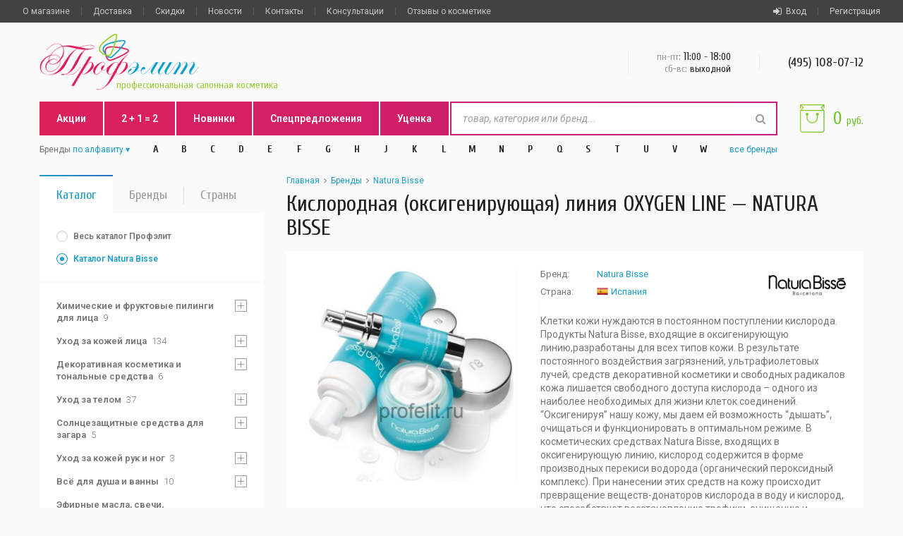

--- FILE ---
content_type: text/html; charset=UTF-8
request_url: http://www.profelit.ru/brand/natura_bisse/530/
body_size: 23906
content:
<!DOCTYPE html><html><head><title>Кислородная (оксигенирующая) линия OXYGEN LINE от Natura Bisse (Натура Биссе) — купить в интернет-магазине косметики Профэлит. Бесплатная доставка, шоурум в Москве около метро Полежаевская</title><meta name="yandex-verification" content="aee6140c566789df" /><META NAME="revisit-after" CONTENT="1 days"><META name="description" content="Линия Natura Bisse — Кислородная (оксигенирующая) линия OXYGEN LINE Натура Биссе | крем, концентрат, масло, маска, мусс, гель — купить в Профэлите"><META name="keywords" content="купить Кислородная (оксигенирующая) линия OXYGEN LINE от Natura Bisse, крем, концентрат, масло, маска, мусс, гель, ампула, комплекс, интернет-магазин Профэлит, косметика на полежаевской"><meta charset="utf-8"><meta name="viewport" content="width=device-width, initial-scale=1.0, minimum-scale=1.0, maximum-scale=1.0"><META NAME="ROBOTS" CONTENT="INDEX, FOLLOW"><link rel="canonical" href="https://www.profelit.ru/brand/natura_bisse/530/"/><link rel="shortcut icon" href="/favicon.ico" /><link rel="stylesheet" href="/css/main.20210617003.css"></head><body><div class="page"><header class="page-header"><div class="page-header__top" data-time="0.010526"><div class="grid"><div class="mobile-nav"><a href="#" class="mobile-nav__burger" onclick="return false;"><i></i></a><div class="mobile-nav__dropdown"><a href="/info/about/">О магазине</a><a href="/info/delivery/">Доставка</a><a href="/info/discount/">Скидки</a><a href="/info/contact/">Контакты</a><a href="/brand/" class="link link_pink">Бренды</a><a href="/new/" class="link link_pink">Новинки</a><a href="/actions/" class="link link_pink">Акции</a><a href="/action2plus1/" class="link link_pink">2 + 1 = 2</a><a href="/hotprice/" class="link link_pink">Спецпредложения</a><a href="/markdown/" class="link link_pink">Уценка</a><a href="/news/">Новости</a><a href="/info/for_professionals/">Для косметологов</a><a href="/faq_shop/">Частые вопросы о магазине</a><a href="/questions/">Консультации</a><a href="/comments/">Отзывы о косметике</a><a href="/comments_shop/">Отзывы о Профэлите</a></div></div><div class="client-nav"><div class="client-nav__item"><a href="#popup-signin" class="js-popup-opener"><i class="fa fa-sign-in"></i>Вход</a></div><div class="client-nav__item"><a href="#popup-signup" class="js-popup-opener">Регистрация</a></div></div><div class="secondary-nav"><div class="secondary-nav__item"><a href="/info/about/">О магазине</a></div><div class="secondary-nav__item"><a href="/info/delivery/">Доставка</a></div><div class="secondary-nav__item"><a href="/info/discount/">Скидки</a></div><div class="secondary-nav__item"><a href="/news/">Новости</a></div><div class="secondary-nav__item"><a href="/info/contact/">Контакты</a></div><div class="secondary-nav__item"><a href="/questions/">Консультации</a></div><div class="secondary-nav__item"><a href="/comments/">Отзывы о косметике</a></div></div></div></div><div class="page-header__middle"><div class="grid"><div class="grid-row"><div class="grid-col grid-col_7"><a href="/" class="logo"><img src="/img/logo/profelit.png" height="80" alt=""><h1 class="heading heading_6">профессиональная салонная косметика</h1></a></div><div class="grid-col grid-col_17"><div class="contacts"><div class="contacts__item removed-s" style="display:none"><div class="heading heading_4"><a href="/info/contact/" class="link ">Самовывоз</a></div><div class="heading heading_5">г. Москва, м. Тимирязевская</div><div class="paragraph paragraph_m"><a href="/info/contact/" class="link link_arrow">схема проезда</a></div></div><div class="contacts__item removed-md"><div class="heading heading_5"><span>пн-пт:</span> 11<sub>:00 - </sub>18<sub>:00</sub></div><div class="heading heading_6"><span>сб-вс:</span> выходной</div></div><div class="contacts__item"><div class="heading heading_4"><a href="tel:+74951080712"> (495) 108-07-12</a></div></div></div></div></div></div></div><div class="grid"><div class="tbl"><div class="tcl"><div class="page-header__bottom"><div class="tbl"><div class="tcl tcl_1 removed-sm"><div class="main-nav"><div class="main-nav__item"><a href="/actions/">Акции</a></div><div class="main-nav__item"><a href="/action2plus1/">2 + 1 = 2</a></div><div class="main-nav__item"><a href="/new/">Новинки</a></div><div class="main-nav__item"><a href="/hotprice/">Спецпредложения</a></div><div class="main-nav__item"><a href="/markdown/">Уценка</a></div></div></div><div class="tcl"><form action="/cgi-bin/search.pl" id="search" class="search"><i class="search__icon fa fa-search"></i><input type="text" placeholder="товар, категория или бренд..." class="search__input" name="value" value="" autocomplete="off"><div class="search__dropdown"></div></form></div></div></div><div id="brands-nav" class="brands-nav"><div class="tbl"><div class="tcl paragraph paragraph_m"><span>Бренды </span><div class="link inline-select"><span>по алфавиту</span><select id="brands-nav__select"><option value="brands-nav" selected>по алфавиту</option><option value="brands-nav brands-nav_alt">по странам</option></select></div></div><div class="brands-nav__letter tcl"><div class="brands-nav__item"><a href="#" class="heading heading_6">A</a><div class="brands-nav__dropdown paragraph"><a href="/brand/agt/" class="brands-nav__link">AGT<span>(Испания)</span></a><a href="/brand/ahava/" class="brands-nav__link">Ahava<span>(Израиль)</span></a><a href="/brand/alfaparf_milano/" class="brands-nav__link">Alfaparf Milano<span>(Италия)</span></a><a href="/brand/alphascience/" class="brands-nav__link">Alphascience<span>(Франция)</span></a><a href="/brand/aravia/" class="brands-nav__link">Aravia<span>(Россия)</span></a><a href="/brand/aura_chake/" class="brands-nav__link">Aura Chake<span>(Франция)</span></a></div></div></div><div class="brands-nav__letter tcl"><div class="brands-nav__item"><a href="#" class="heading heading_6">B</a><div class="brands-nav__dropdown paragraph"><a href="/brand/barex/" class="brands-nav__link">Barex<span>(Италия)</span></a><a href="/brand/batiste/" class="brands-nav__link">Batiste<span>(Великобритания)</span></a><a href="/brand/beauty_image/" class="brands-nav__link">Beauty Image<span>(Испания)</span></a><a href="/brand/beauty_style/" class="brands-nav__link">Beauty Style<span>(Южная Корея)</span></a><a href="/brand/biomatrix/" class="brands-nav__link">Biomatrix<span>(Франция)</span></a><a href="/brand/biorepeel/" class="brands-nav__link">BioRePeel<span>(Италия)</span></a><a href="/brand/biretix/" class="brands-nav__link">BiRetix<span>(Испания)</span></a><a href="/brand/brelil_professional/" class="brands-nav__link">Brelil Professional<span>(Италия)</span></a></div></div></div><div class="brands-nav__letter tcl"><div class="brands-nav__item"><a href="#" class="heading heading_6">C</a><div class="brands-nav__dropdown paragraph"><a href="/brand/camillen_60/" class="brands-nav__link">Camillen 60<span>(Германия)</span></a><a href="/brand/charme_dorient/" class="brands-nav__link">Charme d'Orient<span>(Франция)</span></a><a href="/brand/cristaline/" class="brands-nav__link">Cristaline<span>(Испания)</span></a></div></div></div><div class="brands-nav__letter tcl"><div class="brands-nav__item"><a href="#" class="heading heading_6">D</a><div class="brands-nav__dropdown paragraph"><a href="/brand/declare/" class="brands-nav__link">Declare<span>(Швейцария)</span></a><a href="/brand/depileve/" class="brands-nav__link">Depileve<span>(Испания)</span></a><a href="/brand/depilflax/" class="brands-nav__link">Depilflax<span>(Испания)</span></a><a href="/brand/dermatime/" class="brands-nav__link">Dermatime<span>(Испания)</span></a><a href="/brand/diego_dalla_palma/" class="brands-nav__link">Diego Dalla Palma<span>(Италия)</span></a><a href="/brand/dikson/" class="brands-nav__link">Dikson<span>(Италия)</span></a><a href="/brand/dr.grandel/" class="brands-nav__link">DR.GRANDEL<span>(Германия)</span></a><a href="/brand/dsa_deepskinart/" class="brands-nav__link">DSA DEEPSKINART<span>(Россия)</span></a></div></div></div><div class="brands-nav__letter tcl"><div class="brands-nav__item"><a href="#" class="heading heading_6">E</a><div class="brands-nav__dropdown paragraph"><a href="/brand/eldan/" class="brands-nav__link">Eldan<span>(Италия)</span></a><a href="/brand/endocare/" class="brands-nav__link">Endocare<span>(Испания)</span></a></div></div></div><div class="brands-nav__letter tcl"><div class="brands-nav__item"><a href="#" class="heading heading_6">F</a><div class="brands-nav__dropdown paragraph"><a href="/brand/fabbrimarine/" class="brands-nav__link">Fabbrimarine<span>(Италия)</span></a><a href="/brand/florylis/" class="brands-nav__link">Florylis<span>(Франция)</span></a><a href="/brand/follement_professionnel/" class="brands-nav__link">Follement Professionnel<span>(Франция)</span></a><a href="/brand/framesi/" class="brands-nav__link">Framesi<span>(Италия)</span></a></div></div></div><div class="brands-nav__letter tcl"><div class="brands-nav__item"><a href="#" class="heading heading_6">G</a><div class="brands-nav__dropdown paragraph"><a href="/brand/gehwol/" class="brands-nav__link">Gehwol<span>(Германия)</span></a><a href="/brand/germaine_de_capuccini/" class="brands-nav__link">Germaine de Capuccini<span>(Испания)</span></a><a href="/brand/gernetic/" class="brands-nav__link">Gernetic<span>(Франция)</span></a><a href="/brand/gezatone/" class="brands-nav__link">Gezatone<span>(Франция)</span></a><a href="/brand/gigi/" class="brands-nav__link">GIGI<span>(Израиль)</span></a><a href="/brand/guam/" class="brands-nav__link">Guam<span>(Италия)</span></a></div></div></div><div class="brands-nav__letter tcl"><div class="brands-nav__item"><a href="#" class="heading heading_6">H</a><div class="brands-nav__dropdown paragraph"><a href="/brand/hd_cosmetic_efficiency/" class="brands-nav__link">HD Cosmetic Efficiency<span>(Испания)</span></a><a href="/brand/heliocare/" class="brands-nav__link">Heliocare<span>(Испания)</span></a><a href="/brand/hormeta/" class="brands-nav__link">Hormeta<span>(Швейцария)</span></a><a href="/brand/hyalrepair/" class="brands-nav__link">HYALREPAIR<span>(Россия)</span></a></div></div></div><div class="brands-nav__letter tcl"><div class="brands-nav__item"><a href="#" class="heading heading_6">J</a><div class="brands-nav__dropdown paragraph"><a href="/brand/janssen_cosmeceutical/" class="brands-nav__link">Janssen Cosmetics<span>(Германия)</span></a><a href="/brand/jeanne_en_provence/" class="brands-nav__link">Jeanne En Provence<span>(Франция)</span></a><a href="/brand/juliette_armand/" class="brands-nav__link">Juliette Armand<span>(Греция)</span></a></div></div></div><div class="brands-nav__letter tcl"><div class="brands-nav__item"><a href="#" class="heading heading_6">K</a><div class="brands-nav__dropdown paragraph"><a href="/brand/k18/" class="brands-nav__link">K18<span>(США)</span></a><a href="/brand/kaaral/" class="brands-nav__link">Kaaral<span>(Италия)</span></a><a href="/brand/kativa/" class="brands-nav__link">Kativa<span>(Италия)</span></a><a href="/brand/keenwell/" class="brands-nav__link">Keenwell<span>(Испания)</span></a><a href="/brand/keune/" class="brands-nav__link">KEUNE<span>(Нидерланды)</span></a><a href="/brand/klapp/" class="brands-nav__link">Klapp<span>(Германия)</span></a><a href="/brand/kosmoteros/" class="brands-nav__link">Kosmoteros<span>(Франция)</span></a></div></div></div><div class="brands-nav__letter tcl"><div class="brands-nav__item"><a href="#" class="heading heading_6">L</a><div class="brands-nav__dropdown paragraph"><a href="/brand/la_roche_posay/" class="brands-nav__link">La Roche-Posay<span>(Франция)</span></a><a href="/brand/lc_peel/" class="brands-nav__link">LC Peel<span>(США)</span></a><a href="/brand/levissime/" class="brands-nav__link">Levissime<span>(Испания)</span></a><a href="/brand/loreal_professional/" class="brands-nav__link">Loreal Professional<span>(Франция)</span></a></div></div></div><div class="brands-nav__letter tcl"><div class="brands-nav__item"><a href="#" class="heading heading_6">M</a><div class="brands-nav__dropdown paragraph"><a href="/brand/marlies_moller/" class="brands-nav__link">Marlies Moller<span>(Германия)</span></a><a href="/brand/masura/" class="brands-nav__link">Masura<span>(Россия)</span></a><a href="/brand/medic_control_peel/" class="brands-nav__link">Medic Control Peel<span>(Россия)</span></a><a href="/brand/meoli/" class="brands-nav__link">MEOLI<span>(Южная Корея)</span></a><a href="/brand/mesaltera/" class="brands-nav__link">Mesaltera<span>(Россия)</span></a><a href="/brand/meso_relle/" class="brands-nav__link">Meso-relle<span>(Италия)</span></a><a href="/brand/mesoderm/" class="brands-nav__link">Mesoderm<span>(Южная Корея)</span></a><a href="/brand/miriam_quevedo/" class="brands-nav__link">Miriam Quevedo<span>(Испания)</span></a><a href="/brand/morizo/" class="brands-nav__link">Morizo<span>(Россия)</span></a></div></div></div><div class="brands-nav__letter tcl"><div class="brands-nav__item"><a href="#" class="heading heading_6">N</a><div class="brands-nav__dropdown paragraph"><a href="/brand/neoretin/" class="brands-nav__link">Neoretin<span>(Испания)</span></a><a href="/brand/nirvel_professional/" class="brands-nav__link">Nirvel Professional<span>(Испания)</span></a><a href="/brand/noreva/" class="brands-nav__link">Noreva<span>(Франция)</span></a><a href="/brand/nuxe/" class="brands-nav__link">Nuxe<span>(Франция)</span></a></div></div></div><div class="brands-nav__letter tcl"><div class="brands-nav__item"><a href="#" class="heading heading_6">P</a><div class="brands-nav__dropdown paragraph"><a href="/brand/payot/" class="brands-nav__link">Payot<span>(Франция)</span></a><a href="/brand/peach_peel/" class="brands-nav__link">PEACH PEEL<span>(Россия)</span></a><a href="/brand/phytoceane/" class="brands-nav__link">Phytoceane<span>(Франция)</span></a><a href="/brand/phytomer/" class="brands-nav__link">Phytomer<span>(Франция)</span></a><a href="/brand/premium_professional/" class="brands-nav__link">Premium Professional<span>(Россия)</span></a></div></div></div><div class="brands-nav__letter tcl"><div class="brands-nav__item"><a href="#" class="heading heading_6">Q</a><div class="brands-nav__dropdown paragraph"><a href="/brand/qtem/" class="brands-nav__link">QTEM<span>(Испания)</span></a></div></div></div><div class="brands-nav__letter tcl"><div class="brands-nav__item"><a href="#" class="heading heading_6">S</a><div class="brands-nav__dropdown paragraph"><a href="/brand/salin_de_biosel/" class="brands-nav__link">Salin de Biosel<span>(Италия)</span></a><a href="/brand/sea_bronze/" class="brands-nav__link">Sea Bronze<span>(Испания)</span></a><a href="/brand/selective_professional/" class="brands-nav__link">Selective Professional<span>(Италия)</span></a><a href="/brand/sesderma_prof/" class="brands-nav__link">Sesderma<span>(Испания)</span></a><a href="/brand/skinasil/" class="brands-nav__link">Skinasil<span>(Россия)</span></a><a href="/brand/skinclinic/" class="brands-nav__link">SkinClinic<span>(Испания)</span></a><a href="/brand/skincode/" class="brands-nav__link">Skincode<span>(Швейцария)</span></a><a href="/brand/soleo/" class="brands-nav__link">Soleo<span>(Польша)</span></a><a href="/brand/soskin/" class="brands-nav__link">Soskin<span>(Франция)</span></a><a href="/brand/sothys/" class="brands-nav__link">Sothys<span>(Франция)</span></a><a href="/brand/starpil/" class="brands-nav__link">Starpil<span>(Испания)</span></a><a href="/brand/start_epil/" class="brands-nav__link">Start Epil<span>(Россия)</span></a><a href="/brand/bellitas/" class="brands-nav__link">Strickly Professional (ранее Bellitas)<span>(Великобритания)</span></a></div></div></div><div class="brands-nav__letter tcl"><div class="brands-nav__item"><a href="#" class="heading heading_6">T</a><div class="brands-nav__dropdown paragraph"><a href="/brand/time_reverse/" class="brands-nav__link">Time Reverse<span>(Россия)</span></a></div></div></div><div class="brands-nav__letter tcl"><div class="brands-nav__item"><a href="#" class="heading heading_6">U</a><div class="brands-nav__dropdown paragraph"><a href="/brand/uriage/" class="brands-nav__link">Uriage<span>(Франция)</span></a></div></div></div><div class="brands-nav__letter tcl"><div class="brands-nav__item"><a href="#" class="heading heading_6">V</a><div class="brands-nav__dropdown paragraph"><a href="/brand/vichy/" class="brands-nav__link">Vichy<span>(Франция)</span></a></div></div></div><div class="brands-nav__letter tcl"><div class="brands-nav__item"><a href="#" class="heading heading_6">W</a><div class="brands-nav__dropdown paragraph"><a href="/brand/wella_professionals/" class="brands-nav__link">Wella Professionals<span>(Германия)</span></a></div></div></div><div class="brands-nav__flag tcl"><div class="brands-nav__item"><a href="/country/anglijskaya-kosmetika-i-parfyumeriya/" class="heading heading_6"><img src="/img/flag/gb.png" alt="Великобритания"></a><div class="brands-nav__dropdown paragraph"><a href="/brand/batiste/" class="brands-nav__link">Batiste<span>8</span></a><a href="/brand/bellitas/" class="brands-nav__link">Strickly Professional (ранее Bellitas)<span>33</span></a></div></div></div><div class="brands-nav__flag tcl"><div class="brands-nav__item"><a href="/country/nemeckaya-kosmetika/" class="heading heading_6"><img src="/img/flag/de.png" alt="Германия"></a><div class="brands-nav__dropdown paragraph"><a href="/brand/camillen_60/" class="brands-nav__link">Camillen 60<span>2</span></a><a href="/brand/dr.grandel/" class="brands-nav__link">DR.GRANDEL<span>192</span></a><a href="/brand/gehwol/" class="brands-nav__link">Gehwol<span>98</span></a><a href="/brand/janssen_cosmeceutical/" class="brands-nav__link">Janssen Cosmetics<span>393</span></a><a href="/brand/klapp/" class="brands-nav__link">Klapp<span>186</span></a><a href="/brand/marlies_moller/" class="brands-nav__link">Marlies Moller<span>2</span></a><a href="/brand/wella_professionals/" class="brands-nav__link">Wella Professionals<span>21</span></a></div></div></div><div class="brands-nav__flag tcl"><div class="brands-nav__item"><a href="/country/grecheskaya-kosmetika/" class="heading heading_6"><img src="/img/flag/gr.png" alt="Греция"></a><div class="brands-nav__dropdown paragraph"><a href="/brand/juliette_armand/" class="brands-nav__link">Juliette Armand<span>180</span></a></div></div></div><div class="brands-nav__flag tcl"><div class="brands-nav__item"><a href="/country/izrailskaya-kosmetika/" class="heading heading_6"><img src="/img/flag/il.png" alt="Израиль"></a><div class="brands-nav__dropdown paragraph"><a href="/brand/ahava/" class="brands-nav__link">Ahava<span>2</span></a><a href="/brand/gigi/" class="brands-nav__link">GIGI<span>180</span></a></div></div></div><div class="brands-nav__flag tcl"><div class="brands-nav__item"><a href="/country/ispanskaya-kosmetika/" class="heading heading_6"><img src="/img/flag/es.png" alt="Испания"></a><div class="brands-nav__dropdown paragraph"><a href="/brand/agt/" class="brands-nav__link">AGT<span>3</span></a><a href="/brand/beauty_image/" class="brands-nav__link">Beauty Image<span>84</span></a><a href="/brand/biretix/" class="brands-nav__link">BiRetix<span>4</span></a><a href="/brand/cristaline/" class="brands-nav__link">Cristaline<span>2</span></a><a href="/brand/depileve/" class="brands-nav__link">Depileve<span>6</span></a><a href="/brand/depilflax/" class="brands-nav__link">Depilflax<span>10</span></a><a href="/brand/dermatime/" class="brands-nav__link">Dermatime<span>43</span></a><a href="/brand/endocare/" class="brands-nav__link">Endocare<span>17</span></a><a href="/brand/germaine_de_capuccini/" class="brands-nav__link">Germaine de Capuccini<span>159</span></a><a href="/brand/hd_cosmetic_efficiency/" class="brands-nav__link">HD Cosmetic Efficiency<span>15</span></a><a href="/brand/heliocare/" class="brands-nav__link">Heliocare<span>15</span></a><a href="/brand/keenwell/" class="brands-nav__link">Keenwell<span>33</span></a><a href="/brand/levissime/" class="brands-nav__link">Levissime<span>150</span></a><a href="/brand/miriam_quevedo/" class="brands-nav__link">Miriam Quevedo<span>25</span></a><a href="/brand/neoretin/" class="brands-nav__link">Neoretin<span>3</span></a><a href="/brand/nirvel_professional/" class="brands-nav__link">Nirvel Professional<span>130</span></a><a href="/brand/qtem/" class="brands-nav__link">QTEM<span>35</span></a><a href="/brand/sea_bronze/" class="brands-nav__link">Sea Bronze<span>1</span></a><a href="/brand/sesderma_prof/" class="brands-nav__link">Sesderma<span>211</span></a><a href="/brand/skinclinic/" class="brands-nav__link">SkinClinic<span>181</span></a><a href="/brand/starpil/" class="brands-nav__link">Starpil<span>27</span></a></div></div></div><div class="brands-nav__flag tcl"><div class="brands-nav__item"><a href="/country/italyanskaya-kosmetika/" class="heading heading_6"><img src="/img/flag/it.png" alt="Италия"></a><div class="brands-nav__dropdown paragraph"><a href="/brand/alfaparf_milano/" class="brands-nav__link">Alfaparf Milano<span>30</span></a><a href="/brand/barex/" class="brands-nav__link">Barex<span>97</span></a><a href="/brand/biorepeel/" class="brands-nav__link">BioRePeel<span>3</span></a><a href="/brand/brelil_professional/" class="brands-nav__link">Brelil Professional<span>21</span></a><a href="/brand/diego_dalla_palma/" class="brands-nav__link">Diego Dalla Palma<span>75</span></a><a href="/brand/dikson/" class="brands-nav__link">Dikson<span>128</span></a><a href="/brand/eldan/" class="brands-nav__link">Eldan<span>166</span></a><a href="/brand/fabbrimarine/" class="brands-nav__link">Fabbrimarine<span>72</span></a><a href="/brand/framesi/" class="brands-nav__link">Framesi<span>52</span></a><a href="/brand/guam/" class="brands-nav__link">Guam<span>76</span></a><a href="/brand/kaaral/" class="brands-nav__link">Kaaral<span>68</span></a><a href="/brand/kativa/" class="brands-nav__link">Kativa<span>1</span></a><a href="/brand/meso_relle/" class="brands-nav__link">Meso-relle<span>10</span></a><a href="/brand/salin_de_biosel/" class="brands-nav__link">Salin de Biosel<span>1</span></a><a href="/brand/selective_professional/" class="brands-nav__link">Selective Professional<span>59</span></a></div></div></div><div class="brands-nav__flag tcl"><div class="brands-nav__item"><a href="/country/gollandskaya-kosmetika/" class="heading heading_6"><img src="/img/flag/nl.png" alt="Нидерланды"></a><div class="brands-nav__dropdown paragraph"><a href="/brand/keune/" class="brands-nav__link">KEUNE<span>104</span></a></div></div></div><div class="brands-nav__flag tcl"><div class="brands-nav__item"><a href="/country/polskaya-kosmetika/" class="heading heading_6"><img src="/img/flag/pl.png" alt="Польша"></a><div class="brands-nav__dropdown paragraph"><a href="/brand/soleo/" class="brands-nav__link">Soleo<span>2</span></a></div></div></div><div class="brands-nav__flag tcl"><div class="brands-nav__item"><a href="/country/rossijskaya-kosmetika/" class="heading heading_6"><img src="/img/flag/ru.png" alt="Россия"></a><div class="brands-nav__dropdown paragraph"><a href="/brand/aravia/" class="brands-nav__link">Aravia<span>393</span></a><a href="/brand/dsa_deepskinart/" class="brands-nav__link">DSA DEEPSKINART<span>6</span></a><a href="/brand/hyalrepair/" class="brands-nav__link">HYALREPAIR<span>8</span></a><a href="/brand/masura/" class="brands-nav__link">Masura<span>7</span></a><a href="/brand/medic_control_peel/" class="brands-nav__link">Medic Control Peel<span>28</span></a><a href="/brand/mesaltera/" class="brands-nav__link">Mesaltera<span>49</span></a><a href="/brand/morizo/" class="brands-nav__link">Morizo<span>2</span></a><a href="/brand/peach_peel/" class="brands-nav__link">PEACH PEEL<span>2</span></a><a href="/brand/premium_professional/" class="brands-nav__link">Premium Professional<span>231</span></a><a href="/brand/skinasil/" class="brands-nav__link">Skinasil<span>34</span></a><a href="/brand/start_epil/" class="brands-nav__link">Start Epil<span>28</span></a><a href="/brand/time_reverse/" class="brands-nav__link">Time Reverse<span>12</span></a><a href="/brand/consumables/" class="brands-nav__link">Расходные материалы<span>30</span></a></div></div></div><div class="brands-nav__flag tcl"><div class="brands-nav__item"><a href="/country/amerikanskaya-kosmetika/" class="heading heading_6"><img src="/img/flag/us.png" alt="США"></a><div class="brands-nav__dropdown paragraph"><a href="/brand/k18/" class="brands-nav__link">K18<span>1</span></a><a href="/brand/lc_peel/" class="brands-nav__link">LC Peel<span>1</span></a></div></div></div><div class="brands-nav__flag tcl"><div class="brands-nav__item"><a href="/country/francuzskaya-kosmetika-i-parfyumeriya/" class="heading heading_6"><img src="/img/flag/fr.png" alt="Франция"></a><div class="brands-nav__dropdown paragraph"><a href="/brand/alphascience/" class="brands-nav__link">Alphascience<span>15</span></a><a href="/brand/aura_chake/" class="brands-nav__link">Aura Chake<span>28</span></a><a href="/brand/biomatrix/" class="brands-nav__link">Biomatrix<span>10</span></a><a href="/brand/charme_dorient/" class="brands-nav__link">Charme d'Orient<span>118</span></a><a href="/brand/florylis/" class="brands-nav__link">Florylis<span>2</span></a><a href="/brand/follement_professionnel/" class="brands-nav__link">Follement Professionnel<span>4</span></a><a href="/brand/gernetic/" class="brands-nav__link">Gernetic<span>98</span></a><a href="/brand/gezatone/" class="brands-nav__link">Gezatone<span>7</span></a><a href="/brand/jeanne_en_provence/" class="brands-nav__link">Jeanne En Provence<span>1</span></a><a href="/brand/kosmoteros/" class="brands-nav__link">Kosmoteros<span>196</span></a><a href="/brand/la_roche_posay/" class="brands-nav__link">La Roche-Posay<span>49</span></a><a href="/brand/loreal_professional/" class="brands-nav__link">Loreal Professional<span>70</span></a><a href="/brand/noreva/" class="brands-nav__link">Noreva<span>48</span></a><a href="/brand/nuxe/" class="brands-nav__link">Nuxe<span>2</span></a><a href="/brand/payot/" class="brands-nav__link">Payot<span>1</span></a><a href="/brand/phytoceane/" class="brands-nav__link">Phytoceane<span>31</span></a><a href="/brand/phytomer/" class="brands-nav__link">Phytomer<span>148</span></a><a href="/brand/soskin/" class="brands-nav__link">Soskin<span>72</span></a><a href="/brand/sothys/" class="brands-nav__link">Sothys<span>74</span></a><a href="/brand/uriage/" class="brands-nav__link">Uriage<span>87</span></a><a href="/brand/vichy/" class="brands-nav__link">Vichy<span>58</span></a></div></div></div><div class="brands-nav__flag tcl"><div class="brands-nav__item"><a href="/country/shvejcarskaya-kosmetika/" class="heading heading_6"><img src="/img/flag/ch.png" alt="Швейцария"></a><div class="brands-nav__dropdown paragraph"><a href="/brand/declare/" class="brands-nav__link">Declare<span>85</span></a><a href="/brand/hormeta/" class="brands-nav__link">Hormeta<span>13</span></a><a href="/brand/skincode/" class="brands-nav__link">Skincode<span>21</span></a></div></div></div><div class="brands-nav__flag tcl"><div class="brands-nav__item"><a href="/country/korejskaya-kosmetika/" class="heading heading_6"><img src="/img/flag/ko.png" alt="Южная Корея"></a><div class="brands-nav__dropdown paragraph"><a href="/brand/beauty_style/" class="brands-nav__link">Beauty Style<span>134</span></a><a href="/brand/meoli/" class="brands-nav__link">MEOLI<span>6</span></a><a href="/brand/mesoderm/" class="brands-nav__link">Mesoderm<span>51</span></a></div></div></div><div class="tcl paragraph paragraph_m"><a href="/brand/" class="link">все<span class="removed-md"> бренды</span></a></div></div></div></div><div class="tcl tcl_1"><div id="basket" class="basket"><div class="basket__icon"><div class="basket__value"></div></div><div class="basket__total heading heading_3">0 <sub>руб.</sub></div><a href="/cart/" class="basket__link"></a></div><div class="basket basket_fake heading heading_3"><div class="basket__total heading heading_3">0 <sub>руб.</sub></div></div></div></div></div></header><main class="page-content" data-time="0.023189"><div class="grid"><div class="grid-row"><div class="grid-col grid-col_7 grid-col_md-9 grid-col_sm-24"><div class="tabs guest:brand514" data-time="2026-01-30 12:56:24" data-ip="18.227.114.53" data-server="31.129.46.3"><a href="#catalog-nav" class="tabs__item tabs__item_active heading heading_4">Каталог<em class="fa fa-angle-down"></em></a><a href="#brands-list" class="tabs__item tabs__item_pink heading heading_4">Бренды<em class="fa fa-angle-down"></em></a><a href="#countries-nav" class="tabs__item tabs__item_green heading heading_4">Страны<em class="fa fa-angle-down"></em></a></div><div class="block"><div class="block__content"><div id="catalog-nav" class="catalog-nav paragraph tabs__target tabs__target_visible"><label class="checkbox checkbox_round paragraph paragraph_m"><input type="radio" name="catalog-nav" data-num="1"><i></i><em>Весь каталог Профэлит</em></label><label class="checkbox checkbox_round paragraph paragraph_m"><input type="radio" name="catalog-nav" data-num="2" checked><i></i><em>Каталог Natura Bisse</em></label><hr class="catalog-nav__hr"><ul data-num="1"class="hidden"><li class="catalog-nav__item"><input type="checkbox" id="catalog-nav__switcher-241" class="catalog-nav__checkbox"><label for="catalog-nav__switcher-241" class="catalog-nav__switcher"></label><a href="/category/241/" class="catalog-nav__link" data-top="0" data-cat="0" data-pcount="" data-key="241">Химические и фруктовые пилинги для лица<span>635</span></a><ul class="catalog-nav__sublist"><li class="catalog-nav__item"><a href="/category/335/" class="catalog-nav__link" data-top="241" data-cat="241" data-pcount="8" data-key="335">Подготовительные средства перед пилингом<span>14</span></a></li><li class="catalog-nav__item"><input type="checkbox" id="catalog-nav__switcher-336" class="catalog-nav__checkbox"><label for="catalog-nav__switcher-336" class="catalog-nav__switcher"></label><a href="/category/336/" class="catalog-nav__link" data-top="241" data-cat="241" data-pcount="8" data-key="336">Химические (кислотные) и фруктовые пилинги<span>131</span></a><ul class="catalog-nav__sublist"><li class="catalog-nav__item"><a href="/category/442/" class="catalog-nav__link" data-top="336" data-cat="336" data-pcount="26" data-key="442">Всесезонные химические пилинги<span>80</span></a></li><li class="catalog-nav__item"><a href="/category/414/" class="catalog-nav__link" data-top="336" data-cat="336" data-pcount="26" data-key="414">Химические пилинги для жирной и проблемной кожи лица<span>51</span></a></li><li class="catalog-nav__item"><a href="/category/418/" class="catalog-nav__link" data-top="336" data-cat="336" data-pcount="26" data-key="418">Осветляющие химические пилинги против пигментации<span>71</span></a></li><li class="catalog-nav__item"><a href="/category/419/" class="catalog-nav__link" data-top="336" data-cat="336" data-pcount="26" data-key="419">Омолаживающие химические пилинги<span>86</span></a></li><li class="catalog-nav__item"><a href="/category/429/" class="catalog-nav__link" data-top="336" data-cat="336" data-pcount="26" data-key="429">Химические пилинги для чувствительной и куперозной кожи лица<span>15</span></a></li><li class="catalog-nav__item"><a href="/category/430/" class="catalog-nav__link" data-top="336" data-cat="336" data-pcount="26" data-key="430">Химические пилинги для сухой кожи<span>26</span></a></li><li class="catalog-nav__item"><a href="/category/420/" class="catalog-nav__link" data-top="336" data-cat="336" data-pcount="26" data-key="420">Срединные химические пилинги<span>4</span></a></li><li class="catalog-nav__item"><a href="/category/426/" class="catalog-nav__link" data-top="336" data-cat="336" data-pcount="26" data-key="426">Химический пилинг Джесснера<span>5</span></a></li><li class="catalog-nav__item"><a href="/category/433/" class="catalog-nav__link" data-top="336" data-cat="336" data-pcount="26" data-key="433">Карбоновый пилинг<span>5</span></a></li><li class="catalog-nav__item"><a href="/category/417/" class="catalog-nav__link" data-top="336" data-cat="336" data-pcount="26" data-key="417">Химические пилинги мультикислотные<span>78</span></a></li><li class="catalog-nav__item"><a href="/category/431/" class="catalog-nav__link" data-top="336" data-cat="336" data-pcount="26" data-key="431">Химические пилинги с гликолевой кислотой<span>51</span></a></li><li class="catalog-nav__item"><a href="/category/415/" class="catalog-nav__link" data-top="336" data-cat="336" data-pcount="26" data-key="415">Химический пилинг с азелаиновой кислотой<span>10</span></a></li><li class="catalog-nav__item"><a href="/category/416/" class="catalog-nav__link" data-top="336" data-cat="336" data-pcount="26" data-key="416">Химический пилинг с салициловой кислотой<span>39</span></a></li><li class="catalog-nav__item"><a href="/category/422/" class="catalog-nav__link" data-top="336" data-cat="336" data-pcount="26" data-key="422">Химические пилинги с койевой кислотой<span>11</span></a></li><li class="catalog-nav__item"><a href="/category/423/" class="catalog-nav__link" data-top="336" data-cat="336" data-pcount="26" data-key="423">Химические пилинги с феруловой кислотой<span>4</span></a></li><li class="catalog-nav__item"><a href="/category/424/" class="catalog-nav__link" data-top="336" data-cat="336" data-pcount="26" data-key="424">Химические пилинги с пировиноградной кислотой<span>3</span></a></li><li class="catalog-nav__item"><a href="/category/425/" class="catalog-nav__link" data-top="336" data-cat="336" data-pcount="26" data-key="425">Химические пилинги с молочной кислотой<span>54</span></a></li><li class="catalog-nav__item"><a href="/category/427/" class="catalog-nav__link" data-top="336" data-cat="336" data-pcount="26" data-key="427">Химические пилинги с лимонной кислотой<span>16</span></a></li><li class="catalog-nav__item"><a href="/category/428/" class="catalog-nav__link" data-top="336" data-cat="336" data-pcount="26" data-key="428">Химические пилинги с миндальной кислотой<span>19</span></a></li><li class="catalog-nav__item"><a href="/category/421/" class="catalog-nav__link" data-top="336" data-cat="336" data-pcount="26" data-key="421">Химические пилинги с трихлоруксусной кислотой (TCA)<span>3</span></a></li><li class="catalog-nav__item"><a href="/category/432/" class="catalog-nav__link" data-top="336" data-cat="336" data-pcount="26" data-key="432">Химические пилинги с фитиновой кислотой<span>7</span></a></li><li class="catalog-nav__item"><a href="/category/434/" class="catalog-nav__link" data-top="336" data-cat="336" data-pcount="26" data-key="434">Желтый химический пилинг, пилинги с ретиноевой кислотой<span>9</span></a></li><li class="catalog-nav__item"><a href="/category/435/" class="catalog-nav__link" data-top="336" data-cat="336" data-pcount="26" data-key="435">Химические пилинги с яблочной кислотой<span>11</span></a></li><li class="catalog-nav__item"><a href="/category/436/" class="catalog-nav__link" data-top="336" data-cat="336" data-pcount="26" data-key="436">Химические пилинги с лактобионовой кислотой<span>1</span></a></li></ul></li><li class="catalog-nav__item"><a href="/category/337/" class="catalog-nav__link" data-top="241" data-cat="241" data-pcount="8" data-key="337">Нейтрализаторы химических пилингов<span>12</span></a></li><li class="catalog-nav__item"><a href="/category/338/" class="catalog-nav__link" data-top="241" data-cat="241" data-pcount="8" data-key="338">Маски после химических пилингов<span>72</span></a></li><li class="catalog-nav__item"><a href="/category/339/" class="catalog-nav__link" data-top="241" data-cat="241" data-pcount="8" data-key="339">Восстанавливающие средства после химических пилингов<span>224</span></a></li><li class="catalog-nav__item"><a href="/category/340/" class="catalog-nav__link" data-top="241" data-cat="241" data-pcount="8" data-key="340">Средства с кислотами с эффектом легкого пилинга<span>70</span></a></li><li class="catalog-nav__item"><a href="/category/402/" class="catalog-nav__link" data-top="241" data-cat="241" data-pcount="8" data-key="402">Кисти для нанесения химических пилингов<span>3</span></a></li><li class="catalog-nav__item"><a href="/category/454/" class="catalog-nav__link" data-top="241" data-cat="241" data-pcount="8" data-key="454">Кремы для защиты от солнца с SPF после химических пилингов<span>122</span></a></li></ul></li><li class="catalog-nav__item"><input type="checkbox" id="catalog-nav__switcher-3" class="catalog-nav__checkbox"><label for="catalog-nav__switcher-3" class="catalog-nav__switcher"></label><a href="/category/3/" class="catalog-nav__link" data-top="0" data-cat="0" data-pcount="" data-key="3">Уход за кожей лица<span>3363</span></a><ul class="catalog-nav__sublist"><li class="catalog-nav__item"><input type="checkbox" id="catalog-nav__switcher-23" class="catalog-nav__checkbox"><label for="catalog-nav__switcher-23" class="catalog-nav__switcher"></label><a href="/category/23/" class="catalog-nav__link" data-top="3" data-cat="3" data-pcount="12" data-key="23">Очищение и тонизация для кожи лица<span>734</span></a><ul class="catalog-nav__sublist"><li class="catalog-nav__item"><input type="checkbox" id="catalog-nav__switcher-24" class="catalog-nav__checkbox"><label for="catalog-nav__switcher-24" class="catalog-nav__switcher"></label><a href="/category/24/" class="catalog-nav__link" data-top="23" data-cat="23" data-pcount="7" data-key="24">Молочко, гели, мыло для умывания и снятия макияжа<span>287</span></a><ul class="catalog-nav__sublist"><li class="catalog-nav__item"><a href="/category/223/" class="catalog-nav__link" data-top="24" data-cat="24" data-pcount="7" data-key="223">Средства для умывания сухой и нормальной кожи лица<span>147</span></a></li><li class="catalog-nav__item"><a href="/category/224/" class="catalog-nav__link" data-top="24" data-cat="24" data-pcount="7" data-key="224">Средства для умывания жирной и комбинированной кожи лица<span>106</span></a></li><li class="catalog-nav__item"><a href="/category/225/" class="catalog-nav__link" data-top="24" data-cat="24" data-pcount="7" data-key="225">Средства для умывания чувствительной кожи лица<span>113</span></a></li><li class="catalog-nav__item"><a href="/category/226/" class="catalog-nav__link" data-top="24" data-cat="24" data-pcount="7" data-key="226">Средства для умывания кожи лица с куперозом<span>18</span></a></li><li class="catalog-nav__item"><a href="/category/227/" class="catalog-nav__link" data-top="24" data-cat="24" data-pcount="7" data-key="227">Средства для умывания зрелой кожи лица<span>61</span></a></li><li class="catalog-nav__item"><a href="/category/228/" class="catalog-nav__link" data-top="24" data-cat="24" data-pcount="7" data-key="228">Средства для умывания кожи лица с пигментацией<span>15</span></a></li><li class="catalog-nav__item"><a href="/category/232/" class="catalog-nav__link" data-top="24" data-cat="24" data-pcount="7" data-key="232">Аксессуары для умывания<span>1</span></a></li></ul></li><li class="catalog-nav__item"><input type="checkbox" id="catalog-nav__switcher-25" class="catalog-nav__checkbox"><label for="catalog-nav__switcher-25" class="catalog-nav__switcher"></label><a href="/category/25/" class="catalog-nav__link" data-top="23" data-cat="23" data-pcount="7" data-key="25">Лосьоны и тоники для лица<span>241</span></a><ul class="catalog-nav__sublist"><li class="catalog-nav__item"><a href="/category/242/" class="catalog-nav__link" data-top="25" data-cat="25" data-pcount="6" data-key="242">Для нормальной и сухой кожи<span>121</span></a></li><li class="catalog-nav__item"><a href="/category/243/" class="catalog-nav__link" data-top="25" data-cat="25" data-pcount="6" data-key="243">Для жирной и комбинированной кожи<span>97</span></a></li><li class="catalog-nav__item"><a href="/category/244/" class="catalog-nav__link" data-top="25" data-cat="25" data-pcount="6" data-key="244">Для чувствительной кожи<span>78</span></a></li><li class="catalog-nav__item"><a href="/category/245/" class="catalog-nav__link" data-top="25" data-cat="25" data-pcount="6" data-key="245">Для кожи с куперозом<span>13</span></a></li><li class="catalog-nav__item"><a href="/category/246/" class="catalog-nav__link" data-top="25" data-cat="25" data-pcount="6" data-key="246">Для зрелой кожи<span>73</span></a></li><li class="catalog-nav__item"><a href="/category/247/" class="catalog-nav__link" data-top="25" data-cat="25" data-pcount="6" data-key="247">Осветляющие для кожи с пигментацией<span>12</span></a></li></ul></li><li class="catalog-nav__item"><a href="/category/352/" class="catalog-nav__link" data-top="23" data-cat="23" data-pcount="7" data-key="352">Мицеллярная вода<span>37</span></a></li><li class="catalog-nav__item"><input type="checkbox" id="catalog-nav__switcher-26" class="catalog-nav__checkbox"><label for="catalog-nav__switcher-26" class="catalog-nav__switcher"></label><a href="/category/26/" class="catalog-nav__link" data-top="23" data-cat="23" data-pcount="7" data-key="26">Скраб и гоммаж для лица<span>99</span></a><ul class="catalog-nav__sublist"><li class="catalog-nav__item"><a href="/category/393/" class="catalog-nav__link" data-top="26" data-cat="26" data-pcount="6" data-key="393">Для сухой и нормальной кожи<span>58</span></a></li><li class="catalog-nav__item"><a href="/category/394/" class="catalog-nav__link" data-top="26" data-cat="26" data-pcount="6" data-key="394">Для жирной и комбинированной кожи<span>48</span></a></li><li class="catalog-nav__item"><a href="/category/395/" class="catalog-nav__link" data-top="26" data-cat="26" data-pcount="6" data-key="395">Для чувствительной кожи<span>24</span></a></li><li class="catalog-nav__item"><a href="/category/396/" class="catalog-nav__link" data-top="26" data-cat="26" data-pcount="6" data-key="396">Для кожи с куперозом<span>6</span></a></li><li class="catalog-nav__item"><a href="/category/397/" class="catalog-nav__link" data-top="26" data-cat="26" data-pcount="6" data-key="397">Для зрелой кожи<span>52</span></a></li><li class="catalog-nav__item"><a href="/category/398/" class="catalog-nav__link" data-top="26" data-cat="26" data-pcount="6" data-key="398">Для кожи с пигментацией<span>23</span></a></li></ul></li><li class="catalog-nav__item"><a href="/category/441/" class="catalog-nav__link" data-top="23" data-cat="23" data-pcount="7" data-key="441">Энзимный пилинг<span>36</span></a></li><li class="catalog-nav__item"><a href="/category/27/" class="catalog-nav__link" data-top="23" data-cat="23" data-pcount="7" data-key="27">Маски очищающие для лица<span>44</span></a></li><li class="catalog-nav__item"><a href="/category/399/" class="catalog-nav__link" data-top="23" data-cat="23" data-pcount="7" data-key="399">Холодное гидрирование, дезинкрустанты для лица<span>14</span></a></li></ul></li><li class="catalog-nav__item"><input type="checkbox" id="catalog-nav__switcher-28" class="catalog-nav__checkbox"><label for="catalog-nav__switcher-28" class="catalog-nav__switcher"></label><a href="/category/28/" class="catalog-nav__link" data-top="3" data-cat="3" data-pcount="12" data-key="28">Сыворотки и серумы для лица<span>438</span></a><ul class="catalog-nav__sublist"><li class="catalog-nav__item"><a href="/category/29/" class="catalog-nav__link" data-top="28" data-cat="28" data-pcount="7" data-key="29">Сыворотки и серумы для лифтинга и омоложения лица<span>265</span></a></li><li class="catalog-nav__item"><a href="/category/30/" class="catalog-nav__link" data-top="28" data-cat="28" data-pcount="7" data-key="30">Сыворотки и серумы для увлажнения и питания кожи лица<span>128</span></a></li><li class="catalog-nav__item"><a href="/category/31/" class="catalog-nav__link" data-top="28" data-cat="28" data-pcount="7" data-key="31">Сыворотки и серумы для глаз и губ<span>4</span></a></li><li class="catalog-nav__item"><a href="/category/32/" class="catalog-nav__link" data-top="28" data-cat="28" data-pcount="7" data-key="32">Сыворотки и серумы для активного восстановления кожи лица<span>71</span></a></li><li class="catalog-nav__item"><a href="/category/33/" class="catalog-nav__link" data-top="28" data-cat="28" data-pcount="7" data-key="33">Сыворотки и серумы для жирной, склонной к воспалениям кожи лица<span>42</span></a></li><li class="catalog-nav__item"><a href="/category/34/" class="catalog-nav__link" data-top="28" data-cat="28" data-pcount="7" data-key="34">Осветляющие сыворотки и серумы против пигментации<span>46</span></a></li><li class="catalog-nav__item"><a href="/category/35/" class="catalog-nav__link" data-top="28" data-cat="28" data-pcount="7" data-key="35">Антикуперозные сыворотки и серумы<span>18</span></a></li></ul></li><li class="catalog-nav__item"><input type="checkbox" id="catalog-nav__switcher-379" class="catalog-nav__checkbox"><label for="catalog-nav__switcher-379" class="catalog-nav__switcher"></label><a href="/category/379/" class="catalog-nav__link" data-top="3" data-cat="3" data-pcount="12" data-key="379">Ампулы для лица<span>226</span></a><ul class="catalog-nav__sublist"><li class="catalog-nav__item"><a href="/category/381/" class="catalog-nav__link" data-top="379" data-cat="379" data-pcount="7" data-key="381">Ампулы для лифтинга и омоложения лица<span>134</span></a></li><li class="catalog-nav__item"><a href="/category/382/" class="catalog-nav__link" data-top="379" data-cat="379" data-pcount="7" data-key="382">Ампулы для увлажнения и питания кожи лица<span>75</span></a></li><li class="catalog-nav__item"><a href="/category/383/" class="catalog-nav__link" data-top="379" data-cat="379" data-pcount="7" data-key="383">Ампулы для глаз и губ<span>8</span></a></li><li class="catalog-nav__item"><a href="/category/384/" class="catalog-nav__link" data-top="379" data-cat="379" data-pcount="7" data-key="384">Ампулы для активного восстановления кожи лица<span>55</span></a></li><li class="catalog-nav__item"><a href="/category/385/" class="catalog-nav__link" data-top="379" data-cat="379" data-pcount="7" data-key="385">Ампулы для жирной, склонной к воспалениям кожи лица<span>13</span></a></li><li class="catalog-nav__item"><a href="/category/386/" class="catalog-nav__link" data-top="379" data-cat="379" data-pcount="7" data-key="386">Осветляющие ампулы против пигментации<span>18</span></a></li><li class="catalog-nav__item"><a href="/category/387/" class="catalog-nav__link" data-top="379" data-cat="379" data-pcount="7" data-key="387">Антикуперозные ампулы<span>11</span></a></li></ul></li><li class="catalog-nav__item"><input type="checkbox" id="catalog-nav__switcher-380" class="catalog-nav__checkbox"><label for="catalog-nav__switcher-380" class="catalog-nav__switcher"></label><a href="/category/380/" class="catalog-nav__link" data-top="3" data-cat="3" data-pcount="12" data-key="380">Капсулы для лица<span>30</span></a><ul class="catalog-nav__sublist"><li class="catalog-nav__item"><a href="/category/388/" class="catalog-nav__link" data-top="380" data-cat="380" data-pcount="5" data-key="388">Капсулы для лифтинга и омоложения лица<span>29</span></a></li><li class="catalog-nav__item"><a href="/category/389/" class="catalog-nav__link" data-top="380" data-cat="380" data-pcount="5" data-key="389">Капсулы для увлажнения и питания кожи лица<span>8</span></a></li><li class="catalog-nav__item"><a href="/category/390/" class="catalog-nav__link" data-top="380" data-cat="380" data-pcount="5" data-key="390">Капсулы для глаз и губ<span>1</span></a></li></ul></li><li class="catalog-nav__item"><input type="checkbox" id="catalog-nav__switcher-43" class="catalog-nav__checkbox"><label for="catalog-nav__switcher-43" class="catalog-nav__switcher"></label><a href="/category/43/" class="catalog-nav__link" data-top="3" data-cat="3" data-pcount="12" data-key="43">Кремы для лица<span>1109</span></a><ul class="catalog-nav__sublist"><li class="catalog-nav__item"><a href="/category/44/" class="catalog-nav__link" data-top="43" data-cat="43" data-pcount="11" data-key="44">Антивозрастные и подтягивающие кремы для лица<span>437</span></a></li><li class="catalog-nav__item"><a href="/category/45/" class="catalog-nav__link" data-top="43" data-cat="43" data-pcount="11" data-key="45">Кремы для жирной, смешанной и проблемной кожи лица<span>152</span></a></li><li class="catalog-nav__item"><a href="/category/46/" class="catalog-nav__link" data-top="43" data-cat="43" data-pcount="11" data-key="46">Увлажняющие кремы для лица<span>236</span></a></li><li class="catalog-nav__item"><a href="/category/47/" class="catalog-nav__link" data-top="43" data-cat="43" data-pcount="11" data-key="47">Питательные кремы для лица<span>122</span></a></li><li class="catalog-nav__item"><a href="/category/48/" class="catalog-nav__link" data-top="43" data-cat="43" data-pcount="11" data-key="48">Кремы для кожи лица с проблемой пигментации<span>69</span></a></li><li class="catalog-nav__item"><a href="/category/49/" class="catalog-nav__link" data-top="43" data-cat="43" data-pcount="11" data-key="49">Антикуперозные кремы для лица<span>30</span></a></li><li class="catalog-nav__item"><a href="/category/50/" class="catalog-nav__link" data-top="43" data-cat="43" data-pcount="11" data-key="50">Успокаивающие кремы для чувствительной кожи лица<span>187</span></a></li><li class="catalog-nav__item"><a href="/category/405/" class="catalog-nav__link" data-top="43" data-cat="43" data-pcount="11" data-key="405">Кремы с кислотами с эффектом легкого пилинга<span>8</span></a></li><li class="catalog-nav__item"><a href="/category/378/" class="catalog-nav__link" data-top="43" data-cat="43" data-pcount="11" data-key="378">Тонирующие BB-кремы и CC-кремы<span>49</span></a></li><li class="catalog-nav__item"><a href="/category/157/" class="catalog-nav__link" data-top="43" data-cat="43" data-pcount="11" data-key="157">Массажные кремы и масла для лица<span>24</span></a></li><li class="catalog-nav__item"><input type="checkbox" id="catalog-nav__switcher-449" class="catalog-nav__checkbox"><label for="catalog-nav__switcher-449" class="catalog-nav__switcher"></label><a href="/category/449/" class="catalog-nav__link" data-top="43" data-cat="43" data-pcount="11" data-key="449">Солнцезащитные кремы для лица с SPF<span>163</span></a><ul class="catalog-nav__sublist"><li class="catalog-nav__item"><a href="/category/450/" class="catalog-nav__link" data-top="449" data-cat="449" data-pcount="4" data-key="450">Солнцезащитные кремы для лица SPF 5-20<span>55</span></a></li><li class="catalog-nav__item"><a href="/category/451/" class="catalog-nav__link" data-top="449" data-cat="449" data-pcount="4" data-key="451">Солнцезащитные кремы для лица SPF 25-45<span>43</span></a></li><li class="catalog-nav__item"><a href="/category/452/" class="catalog-nav__link" data-top="449" data-cat="449" data-pcount="4" data-key="452">Солнцезащитные кремы для лица SPF 50+<span>65</span></a></li><li class="catalog-nav__item"><a href="/category/453/" class="catalog-nav__link" data-top="449" data-cat="449" data-pcount="4" data-key="453">Солнцезащитные кремы для лица c тональным эффектом<span>21</span></a></li></ul></li></ul></li><li class="catalog-nav__item"><input type="checkbox" id="catalog-nav__switcher-36" class="catalog-nav__checkbox"><label for="catalog-nav__switcher-36" class="catalog-nav__switcher"></label><a href="/category/36/" class="catalog-nav__link" data-top="3" data-cat="3" data-pcount="12" data-key="36">Маски для лица<span>530</span></a><ul class="catalog-nav__sublist"><li class="catalog-nav__item"><a href="/category/37/" class="catalog-nav__link" data-top="36" data-cat="36" data-pcount="10" data-key="37">Омолаживающие и подтягивающие маски для лица<span>152</span></a></li><li class="catalog-nav__item"><a href="/category/38/" class="catalog-nav__link" data-top="36" data-cat="36" data-pcount="10" data-key="38">Успокаивающие маски для лица<span>75</span></a></li><li class="catalog-nav__item"><a href="/category/39/" class="catalog-nav__link" data-top="36" data-cat="36" data-pcount="10" data-key="39">Увлажняющие и питательные маски для лица<span>114</span></a></li><li class="catalog-nav__item"><a href="/category/153/" class="catalog-nav__link" data-top="36" data-cat="36" data-pcount="10" data-key="153">Маски для жирной и смешанной кожи на лице<span>98</span></a></li><li class="catalog-nav__item"><a href="/category/40/" class="catalog-nav__link" data-top="36" data-cat="36" data-pcount="10" data-key="40">Осветляющие маски, для борьбы с пигментацией на лице<span>28</span></a></li><li class="catalog-nav__item"><a href="/category/41/" class="catalog-nav__link" data-top="36" data-cat="36" data-pcount="10" data-key="41">Альгинатные маски для лица<span>118</span></a></li><li class="catalog-nav__item"><a href="/category/52/" class="catalog-nav__link" data-top="36" data-cat="36" data-pcount="10" data-key="52">Коллаген для лица (коллагеновые листы, маски, биоматрицы)<span>1</span></a></li><li class="catalog-nav__item"><a href="/category/353/" class="catalog-nav__link" data-top="36" data-cat="36" data-pcount="10" data-key="353">Гипсовые маски для лица<span>6</span></a></li><li class="catalog-nav__item"><a href="/category/42/" class="catalog-nav__link" data-top="36" data-cat="36" data-pcount="10" data-key="42">Матригель для лица<span>13</span></a></li><li class="catalog-nav__item"><a href="/category/214/" class="catalog-nav__link" data-top="36" data-cat="36" data-pcount="10" data-key="214">Тканевые маски, патчи для лица<span>41</span></a></li></ul></li><li class="catalog-nav__item"><input type="checkbox" id="catalog-nav__switcher-53" class="catalog-nav__checkbox"><label for="catalog-nav__switcher-53" class="catalog-nav__switcher"></label><a href="/category/53/" class="catalog-nav__link" data-top="3" data-cat="3" data-pcount="12" data-key="53">Уход за зоной вокруг глаз<span>299</span></a><ul class="catalog-nav__sublist"><li class="catalog-nav__item"><a href="/category/54/" class="catalog-nav__link" data-top="53" data-cat="53" data-pcount="8" data-key="54">Очищение и снятие макияжа с глаз<span>37</span></a></li><li class="catalog-nav__item"><a href="/category/55/" class="catalog-nav__link" data-top="53" data-cat="53" data-pcount="8" data-key="55">Капсулы, ампулы, сыворотки для зоны вокруг глаз<span>39</span></a></li><li class="catalog-nav__item"><a href="/category/56/" class="catalog-nav__link" data-top="53" data-cat="53" data-pcount="8" data-key="56">Кремы для зоны вокруг глаз<span>178</span></a></li><li class="catalog-nav__item"><a href="/category/57/" class="catalog-nav__link" data-top="53" data-cat="53" data-pcount="8" data-key="57">Маски для зоны вокруг глаз<span>29</span></a></li><li class="catalog-nav__item"><a href="/category/59/" class="catalog-nav__link" data-top="53" data-cat="53" data-pcount="8" data-key="59">Активные патчи и пластыри для зоны век<span>24</span></a></li><li class="catalog-nav__item"><a href="/category/233/" class="catalog-nav__link" data-top="53" data-cat="53" data-pcount="8" data-key="233">Всё для химического окрашивания ресниц<span>4</span></a></li><li class="catalog-nav__item"><a href="/category/239/" class="catalog-nav__link" data-top="53" data-cat="53" data-pcount="8" data-key="239">Уход за ресницами и бровями<span>4</span></a></li></ul></li><li class="catalog-nav__item"><a href="/category/161/" class="catalog-nav__link" data-top="3" data-cat="3" data-pcount="12" data-key="161">Уход за губами<span>44</span></a></li><li class="catalog-nav__item"><a href="/category/60/" class="catalog-nav__link" data-top="3" data-cat="3" data-pcount="12" data-key="60">Наборы для ухода за кожей лица<span>65</span></a></li><li class="catalog-nav__item"><a href="/category/215/" class="catalog-nav__link" data-top="3" data-cat="3" data-pcount="12" data-key="215">Активные гели для аппаратных методик для лица<span>82</span></a></li><li class="catalog-nav__item"><a href="/category/344/" class="catalog-nav__link" data-top="3" data-cat="3" data-pcount="12" data-key="344">Миски, шпатели, кисти косметологические<span>20</span></a></li></ul></li><li class="catalog-nav__item"><input type="checkbox" id="catalog-nav__switcher-327" class="catalog-nav__checkbox"><label for="catalog-nav__switcher-327" class="catalog-nav__switcher"></label><a href="/category/327/" class="catalog-nav__link" data-top="0" data-cat="0" data-pcount="" data-key="327">Мезотерапия, биоревитализация, мезороллеры<span>140</span></a><ul class="catalog-nav__sublist"><li class="catalog-nav__item"><a href="/category/328/" class="catalog-nav__link" data-top="327" data-cat="327" data-pcount="8" data-key="328">Мезороллеры<span>6</span></a></li><li class="catalog-nav__item"><a href="/category/440/" class="catalog-nav__link" data-top="327" data-cat="327" data-pcount="8" data-key="440">Биоревитализанты и биорепаранты для лица и тела<span>12</span></a></li><li class="catalog-nav__item"><a href="/category/329/" class="catalog-nav__link" data-top="327" data-cat="327" data-pcount="8" data-key="329">Мезоконцентраты, мезококтейли для лица<span>81</span></a></li><li class="catalog-nav__item"><a href="/category/330/" class="catalog-nav__link" data-top="327" data-cat="327" data-pcount="8" data-key="330">Мезоконцентраты, мезококтейли для тела<span>36</span></a></li><li class="catalog-nav__item"><a href="/category/331/" class="catalog-nav__link" data-top="327" data-cat="327" data-pcount="8" data-key="331">Косметика для мезотерапии кожи головы<span>10</span></a></li><li class="catalog-nav__item"><a href="/category/413/" class="catalog-nav__link" data-top="327" data-cat="327" data-pcount="8" data-key="413">Кремы, сыворотки, маски после мезотерапии<span>8</span></a></li><li class="catalog-nav__item"><a href="/category/412/" class="catalog-nav__link" data-top="327" data-cat="327" data-pcount="8" data-key="412">Иглы, шприцы, канюли для мезотерапии<span>10</span></a></li></ul></li><li class="catalog-nav__item"><input type="checkbox" id="catalog-nav__switcher-6" class="catalog-nav__checkbox"><label for="catalog-nav__switcher-6" class="catalog-nav__switcher"></label><a href="/category/6/" class="catalog-nav__link" data-top="0" data-cat="0" data-pcount="" data-key="6">Уход за волосами и кожей головы<span>893</span></a><ul class="catalog-nav__sublist"><li class="catalog-nav__item"><input type="checkbox" id="catalog-nav__switcher-94" class="catalog-nav__checkbox"><label for="catalog-nav__switcher-94" class="catalog-nav__switcher"></label><a href="/category/94/" class="catalog-nav__link" data-top="6" data-cat="6" data-pcount="9" data-key="94">Шампуни<span>341</span></a><ul class="catalog-nav__sublist"><li class="catalog-nav__item"><a href="/category/97/" class="catalog-nav__link" data-top="94" data-cat="94" data-pcount="12" data-key="97">Шампуни для сухих, ломких и повреждённых волос<span>106</span></a></li><li class="catalog-nav__item"><a href="/category/98/" class="catalog-nav__link" data-top="94" data-cat="94" data-pcount="12" data-key="98">Шампуни для окрашенных волос<span>68</span></a></li><li class="catalog-nav__item"><a href="/category/443/" class="catalog-nav__link" data-top="94" data-cat="94" data-pcount="12" data-key="443">Шампуни для блеска и сияния волос<span>11</span></a></li><li class="catalog-nav__item"><a href="/category/99/" class="catalog-nav__link" data-top="94" data-cat="94" data-pcount="12" data-key="99">Шампуни для объёма слабых и тонких волос<span>30</span></a></li><li class="catalog-nav__item"><a href="/category/100/" class="catalog-nav__link" data-top="94" data-cat="94" data-pcount="12" data-key="100">Шампуни против выпадения волос<span>32</span></a></li><li class="catalog-nav__item"><a href="/category/101/" class="catalog-nav__link" data-top="94" data-cat="94" data-pcount="12" data-key="101">Шампуни для сухой, чувствительной кожи головы<span>22</span></a></li><li class="catalog-nav__item"><a href="/category/174/" class="catalog-nav__link" data-top="94" data-cat="94" data-pcount="12" data-key="174">Шампуни для вьющихся волос<span>13</span></a></li><li class="catalog-nav__item"><a href="/category/175/" class="catalog-nav__link" data-top="94" data-cat="94" data-pcount="12" data-key="175">Шампуни для гладкости волос<span>9</span></a></li><li class="catalog-nav__item"><a href="/category/95/" class="catalog-nav__link" data-top="94" data-cat="94" data-pcount="12" data-key="95">Шампуни против перхоти<span>35</span></a></li><li class="catalog-nav__item"><a href="/category/96/" class="catalog-nav__link" data-top="94" data-cat="94" data-pcount="12" data-key="96">Шампуни для волос, склонных к засаливанию и жирной кожи головы<span>26</span></a></li><li class="catalog-nav__item"><a href="/category/231/" class="catalog-nav__link" data-top="94" data-cat="94" data-pcount="12" data-key="231">Шампуни для частого применения с нейтральным pH<span>29</span></a></li><li class="catalog-nav__item"><a href="/category/230/" class="catalog-nav__link" data-top="94" data-cat="94" data-pcount="12" data-key="230">Шампуни сухие без использования воды<span>9</span></a></li></ul></li><li class="catalog-nav__item"><input type="checkbox" id="catalog-nav__switcher-176" class="catalog-nav__checkbox"><label for="catalog-nav__switcher-176" class="catalog-nav__switcher"></label><a href="/category/176/" class="catalog-nav__link" data-top="6" data-cat="6" data-pcount="9" data-key="176">Маски, бальзамы, кондиционеры для волос - смываемый уход<span>302</span></a><ul class="catalog-nav__sublist"><li class="catalog-nav__item"><a href="/category/179/" class="catalog-nav__link" data-top="176" data-cat="176" data-pcount="11" data-key="179">Маски, бальзамы, кондиционеры для питания и восстановления сухих и ломких волос<span>151</span></a></li><li class="catalog-nav__item"><a href="/category/180/" class="catalog-nav__link" data-top="176" data-cat="176" data-pcount="11" data-key="180">Увлажняющие маски, бальзамы, кондиционеры для сохранения цвета окрашенных волос<span>97</span></a></li><li class="catalog-nav__item"><a href="/category/444/" class="catalog-nav__link" data-top="176" data-cat="176" data-pcount="11" data-key="444">Маски, бальзамы, кондиционеры для блеска и сияния волос<span>6</span></a></li><li class="catalog-nav__item"><a href="/category/185/" class="catalog-nav__link" data-top="176" data-cat="176" data-pcount="11" data-key="185">Маски, бальзамы, кондиционеры для тонких и слабых волос<span>39</span></a></li><li class="catalog-nav__item"><a href="/category/183/" class="catalog-nav__link" data-top="176" data-cat="176" data-pcount="11" data-key="183">Маски, бальзамы, кондиционеры против выпадения волос, для улучшения роста волос<span>8</span></a></li><li class="catalog-nav__item"><a href="/category/184/" class="catalog-nav__link" data-top="176" data-cat="176" data-pcount="11" data-key="184">Маски, бальзамы, кондиционеры для сухой и чувствительной кожи головы<span>6</span></a></li><li class="catalog-nav__item"><a href="/category/186/" class="catalog-nav__link" data-top="176" data-cat="176" data-pcount="11" data-key="186">Маски, бальзамы, кондиционеры для вьющихся волос<span>14</span></a></li><li class="catalog-nav__item"><a href="/category/187/" class="catalog-nav__link" data-top="176" data-cat="176" data-pcount="11" data-key="187">Разглаживающие маски, бальзамы, кондиционеры для непослушных волос<span>9</span></a></li><li class="catalog-nav__item"><a href="/category/181/" class="catalog-nav__link" data-top="176" data-cat="176" data-pcount="11" data-key="181">Лечебные маски, бальзамы, кондиционеры против перхоти<span>3</span></a></li><li class="catalog-nav__item"><a href="/category/182/" class="catalog-nav__link" data-top="176" data-cat="176" data-pcount="11" data-key="182">Балансирующие маски, бальзамы, кондиционеры для жирных волос и кожи головы<span>12</span></a></li><li class="catalog-nav__item"><a href="/category/188/" class="catalog-nav__link" data-top="176" data-cat="176" data-pcount="11" data-key="188">Маски, бальзамы, кондиционеры для волос после загара<span>1</span></a></li></ul></li><li class="catalog-nav__item"><input type="checkbox" id="catalog-nav__switcher-177" class="catalog-nav__checkbox"><label for="catalog-nav__switcher-177" class="catalog-nav__switcher"></label><a href="/category/177/" class="catalog-nav__link" data-top="6" data-cat="6" data-pcount="9" data-key="177">Несмываемые средства для ухода за кожей головы и питания волос<span>142</span></a><ul class="catalog-nav__sublist"><li class="catalog-nav__item"><a href="/category/195/" class="catalog-nav__link" data-top="177" data-cat="177" data-pcount="11" data-key="195">Восстанавливающие несмываемые средства для сухих и повреждённых волос<span>75</span></a></li><li class="catalog-nav__item"><a href="/category/197/" class="catalog-nav__link" data-top="177" data-cat="177" data-pcount="11" data-key="197">Несмываемые средства ухода для окрашенных волос<span>26</span></a></li><li class="catalog-nav__item"><a href="/category/445/" class="catalog-nav__link" data-top="177" data-cat="177" data-pcount="11" data-key="445">Несмываемые средства для блеска волос<span>16</span></a></li><li class="catalog-nav__item"><a href="/category/198/" class="catalog-nav__link" data-top="177" data-cat="177" data-pcount="11" data-key="198">Несмываемые средства для объёма и питания тонких и ослабленных волос<span>17</span></a></li><li class="catalog-nav__item"><a href="/category/193/" class="catalog-nav__link" data-top="177" data-cat="177" data-pcount="11" data-key="193">Несмываемый уход для лечения и профилактики выпадения волос<span>15</span></a></li><li class="catalog-nav__item"><a href="/category/190/" class="catalog-nav__link" data-top="177" data-cat="177" data-pcount="11" data-key="190">Несмываемые средства ухода для чувствительной и сухой кожи головы<span>4</span></a></li><li class="catalog-nav__item"><a href="/category/191/" class="catalog-nav__link" data-top="177" data-cat="177" data-pcount="11" data-key="191">Несмываемые увлажняющие средства ухода для вьющихся волос<span>8</span></a></li><li class="catalog-nav__item"><a href="/category/194/" class="catalog-nav__link" data-top="177" data-cat="177" data-pcount="11" data-key="194">Несмываемые разглаживающие средства для волос<span>12</span></a></li><li class="catalog-nav__item"><a href="/category/192/" class="catalog-nav__link" data-top="177" data-cat="177" data-pcount="11" data-key="192">Лечебные несмываемые средства для борьбы с перхотью<span>5</span></a></li><li class="catalog-nav__item"><a href="/category/189/" class="catalog-nav__link" data-top="177" data-cat="177" data-pcount="11" data-key="189">Несмываемые средства против жирности волос и кожи головы<span>2</span></a></li><li class="catalog-nav__item"><a href="/category/196/" class="catalog-nav__link" data-top="177" data-cat="177" data-pcount="11" data-key="196">Несмываемые средства для солнечной защиты волос во время и после загара<span>4</span></a></li></ul></li><li class="catalog-nav__item"><input type="checkbox" id="catalog-nav__switcher-178" class="catalog-nav__checkbox"><label for="catalog-nav__switcher-178" class="catalog-nav__switcher"></label><a href="/category/178/" class="catalog-nav__link" data-top="6" data-cat="6" data-pcount="9" data-key="178">Интенсивный уход в ампулах для волос и кожи головы<span>46</span></a><ul class="catalog-nav__sublist"><li class="catalog-nav__item"><a href="/category/205/" class="catalog-nav__link" data-top="178" data-cat="178" data-pcount="10" data-key="205">Ампульный уход для восстановления и питания сухих и повреждённых волос<span>15</span></a></li><li class="catalog-nav__item"><a href="/category/206/" class="catalog-nav__link" data-top="178" data-cat="178" data-pcount="10" data-key="206">Ампульный уход для окрашенных волос<span>7</span></a></li><li class="catalog-nav__item"><a href="/category/446/" class="catalog-nav__link" data-top="178" data-cat="178" data-pcount="10" data-key="446">Ампульный уход для блеска волос<span>1</span></a></li><li class="catalog-nav__item"><a href="/category/207/" class="catalog-nav__link" data-top="178" data-cat="178" data-pcount="10" data-key="207">Ампульный уход для силы и объёма тонких ослабленных волос<span>7</span></a></li><li class="catalog-nav__item"><a href="/category/203/" class="catalog-nav__link" data-top="178" data-cat="178" data-pcount="10" data-key="203">Ампульный уход против выпадения волос, стимуляции роста волос<span>19</span></a></li><li class="catalog-nav__item"><a href="/category/200/" class="catalog-nav__link" data-top="178" data-cat="178" data-pcount="10" data-key="200">Ампульный уход для сухой чувствительной кожи головы<span>6</span></a></li><li class="catalog-nav__item"><a href="/category/204/" class="catalog-nav__link" data-top="178" data-cat="178" data-pcount="10" data-key="204">Ампульный уход для разглаживания волос<span>4</span></a></li><li class="catalog-nav__item"><a href="/category/202/" class="catalog-nav__link" data-top="178" data-cat="178" data-pcount="10" data-key="202">Ампульный уход против перхоти<span>1</span></a></li><li class="catalog-nav__item"><a href="/category/199/" class="catalog-nav__link" data-top="178" data-cat="178" data-pcount="10" data-key="199">Ампульный уход для жирной кожи головы<span>6</span></a></li></ul></li><li class="catalog-nav__item"><input type="checkbox" id="catalog-nav__switcher-208" class="catalog-nav__checkbox"><label for="catalog-nav__switcher-208" class="catalog-nav__switcher"></label><a href="/category/208/" class="catalog-nav__link" data-top="6" data-cat="6" data-pcount="9" data-key="208">Средства для укладки волос<span>68</span></a><ul class="catalog-nav__sublist"><li class="catalog-nav__item"><a href="/category/209/" class="catalog-nav__link" data-top="208" data-cat="208" data-pcount="4" data-key="209">Муссы, лосьоны, пенка для укладки волос<span>27</span></a></li><li class="catalog-nav__item"><a href="/category/210/" class="catalog-nav__link" data-top="208" data-cat="208" data-pcount="4" data-key="210">Воски, гели, кремы для акцентов и укладки волос<span>16</span></a></li><li class="catalog-nav__item"><a href="/category/211/" class="catalog-nav__link" data-top="208" data-cat="208" data-pcount="4" data-key="211">Лак для волос<span>20</span></a></li><li class="catalog-nav__item"><a href="/category/212/" class="catalog-nav__link" data-top="208" data-cat="208" data-pcount="4" data-key="212">Средства для придания блеска волосам<span>6</span></a></li></ul></li><li class="catalog-nav__item"><a href="/category/110/" class="catalog-nav__link" data-top="6" data-cat="6" data-pcount="9" data-key="110">Наборы средств по уходу за волосами и кожей головы<span>7</span></a></li><li class="catalog-nav__item"><a href="/category/376/" class="catalog-nav__link" data-top="6" data-cat="6" data-pcount="9" data-key="376">Тонирующие средства для волос<span>32</span></a></li></ul></li><li class="catalog-nav__item"><input type="checkbox" id="catalog-nav__switcher-248" class="catalog-nav__checkbox"><label for="catalog-nav__switcher-248" class="catalog-nav__switcher"></label><a href="/category/248/" class="catalog-nav__link" data-top="0" data-cat="0" data-pcount="" data-key="248">Декоративная косметика и тональные средства<span>43</span></a><ul class="catalog-nav__sublist"><li class="catalog-nav__item"><a href="/category/263/" class="catalog-nav__link" data-top="248" data-cat="248" data-pcount="13" data-key="263">Основа и база под макияж<span>1</span></a></li><li class="catalog-nav__item"><a href="/category/249/" class="catalog-nav__link" data-top="248" data-cat="248" data-pcount="13" data-key="249">Тональные кремы<span>36</span></a></li><li class="catalog-nav__item"><a href="/category/348/" class="catalog-nav__link" data-top="248" data-cat="248" data-pcount="13" data-key="348">Пудры<span>3</span></a></li><li class="catalog-nav__item"><a href="/category/264/" class="catalog-nav__link" data-top="248" data-cat="248" data-pcount="13" data-key="264">Тушь для ресниц<span>2</span></a></li><li class="catalog-nav__item"><a href="/category/260/" class="catalog-nav__link" data-top="248" data-cat="248" data-pcount="13" data-key="260">Помады и блеск для губ<span>1</span></a></li></ul></li><li class="catalog-nav__item"><input type="checkbox" id="catalog-nav__switcher-4" class="catalog-nav__checkbox"><label for="catalog-nav__switcher-4" class="catalog-nav__switcher"></label><a href="/category/4/" class="catalog-nav__link" data-top="0" data-cat="0" data-pcount="" data-key="4">Уход за телом<span>494</span></a><ul class="catalog-nav__sublist"><li class="catalog-nav__item"><a href="/category/65/" class="catalog-nav__link" data-top="4" data-cat="4" data-pcount="8" data-key="65">Массажные масла, кремы, эмульсии для тела<span>113</span></a></li><li class="catalog-nav__item"><a href="/category/66/" class="catalog-nav__link" data-top="4" data-cat="4" data-pcount="8" data-key="66">Концентраты для тела<span>7</span></a></li><li class="catalog-nav__item"><input type="checkbox" id="catalog-nav__switcher-67" class="catalog-nav__checkbox"><label for="catalog-nav__switcher-67" class="catalog-nav__switcher"></label><a href="/category/67/" class="catalog-nav__link" data-top="4" data-cat="4" data-pcount="8" data-key="67">Кремы и гели для тела<span>320</span></a><ul class="catalog-nav__sublist"><li class="catalog-nav__item"><a href="/category/68/" class="catalog-nav__link" data-top="67" data-cat="67" data-pcount="6" data-key="68">Увлажняющие и питательные кремы и гели для тела<span>200</span></a></li><li class="catalog-nav__item"><a href="/category/69/" class="catalog-nav__link" data-top="67" data-cat="67" data-pcount="6" data-key="69">Моделирующие средства для коррекции и похудания<span>42</span></a></li><li class="catalog-nav__item"><a href="/category/70/" class="catalog-nav__link" data-top="67" data-cat="67" data-pcount="6" data-key="70">Антицеллюлитные кремы и гели для тела<span>64</span></a></li><li class="catalog-nav__item"><a href="/category/71/" class="catalog-nav__link" data-top="67" data-cat="67" data-pcount="6" data-key="71">Кремы и гели для бюста, шеи и декольте<span>30</span></a></li><li class="catalog-nav__item"><a href="/category/72/" class="catalog-nav__link" data-top="67" data-cat="67" data-pcount="6" data-key="72">Кремы и гели против рубцовых изменений и растяжек<span>14</span></a></li></ul></li><li class="catalog-nav__item"><input type="checkbox" id="catalog-nav__switcher-74" class="catalog-nav__checkbox"><label for="catalog-nav__switcher-74" class="catalog-nav__switcher"></label><a href="/category/74/" class="catalog-nav__link" data-top="4" data-cat="4" data-pcount="8" data-key="74">Обертывания и маски для тела<span>87</span></a><ul class="catalog-nav__sublist"><li class="catalog-nav__item"><a href="/category/408/" class="catalog-nav__link" data-top="74" data-cat="74" data-pcount="8" data-key="408">Антицеллюлитные обертывания и маски для тела<span>44</span></a></li><li class="catalog-nav__item"><a href="/category/75/" class="catalog-nav__link" data-top="74" data-cat="74" data-pcount="8" data-key="75">Термоактивные обертывания и маски для тела<span>17</span></a></li><li class="catalog-nav__item"><a href="/category/76/" class="catalog-nav__link" data-top="74" data-cat="74" data-pcount="8" data-key="76">Криогенные (холодные) обертывания для тела<span>9</span></a></li><li class="catalog-nav__item"><a href="/category/409/" class="catalog-nav__link" data-top="74" data-cat="74" data-pcount="8" data-key="409">Моделирующие обертывания и маски для похудения<span>17</span></a></li><li class="catalog-nav__item"><a href="/category/410/" class="catalog-nav__link" data-top="74" data-cat="74" data-pcount="8" data-key="410">Увлажняющие, питательные, укрепляющие обертывания и маски для тела<span>13</span></a></li><li class="catalog-nav__item"><a href="/category/411/" class="catalog-nav__link" data-top="74" data-cat="74" data-pcount="8" data-key="411">Омолаживающие обертывания и маски для тела<span>9</span></a></li><li class="catalog-nav__item"><a href="/category/407/" class="catalog-nav__link" data-top="74" data-cat="74" data-pcount="8" data-key="407">Альгинатные маски для тела<span>1</span></a></li><li class="catalog-nav__item"><a href="/category/77/" class="catalog-nav__link" data-top="74" data-cat="74" data-pcount="8" data-key="77">Аксессуары для обертывания<span>10</span></a></li></ul></li><li class="catalog-nav__item"><a href="/category/79/" class="catalog-nav__link" data-top="4" data-cat="4" data-pcount="8" data-key="79">Дезодоранты<span>19</span></a></li><li class="catalog-nav__item"><a href="/category/216/" class="catalog-nav__link" data-top="4" data-cat="4" data-pcount="8" data-key="216">Активные гели для аппаратных методик для тела<span>22</span></a></li></ul></li><li class="catalog-nav__item"><input type="checkbox" id="catalog-nav__switcher-8" class="catalog-nav__checkbox"><label for="catalog-nav__switcher-8" class="catalog-nav__switcher"></label><a href="/category/8/" class="catalog-nav__link" data-top="0" data-cat="0" data-pcount="" data-key="8">Солнцезащитные средства для загара<span>173</span></a><ul class="catalog-nav__sublist"><li class="catalog-nav__item"><a href="/category/369/" class="catalog-nav__link" data-top="8" data-cat="8" data-pcount="7" data-key="369">Солнцезащитные средства SPF 6 - SPF 15<span>13</span></a></li><li class="catalog-nav__item"><a href="/category/370/" class="catalog-nav__link" data-top="8" data-cat="8" data-pcount="7" data-key="370">Солнцезащитные средства SPF 20 - SPF 30<span>47</span></a></li><li class="catalog-nav__item"><a href="/category/371/" class="catalog-nav__link" data-top="8" data-cat="8" data-pcount="7" data-key="371">Солнцезащитные средства с максимальной защитой SPF 50 и выше<span>83</span></a></li><li class="catalog-nav__item"><a href="/category/372/" class="catalog-nav__link" data-top="8" data-cat="8" data-pcount="7" data-key="372">Солнцезащитные средства с тональным эффектом<span>3</span></a></li><li class="catalog-nav__item"><a href="/category/373/" class="catalog-nav__link" data-top="8" data-cat="8" data-pcount="7" data-key="373">Солнцезащитные средства для волос<span>6</span></a></li><li class="catalog-nav__item"><a href="/category/374/" class="catalog-nav__link" data-top="8" data-cat="8" data-pcount="7" data-key="374">Косметика после загара<span>26</span></a></li><li class="catalog-nav__item"><a href="/category/133/" class="catalog-nav__link" data-top="8" data-cat="8" data-pcount="7" data-key="133">Аксессуары для загара<span>2</span></a></li></ul></li><li class="catalog-nav__item"><input type="checkbox" id="catalog-nav__switcher-5" class="catalog-nav__checkbox"><label for="catalog-nav__switcher-5" class="catalog-nav__switcher"></label><a href="/category/5/" class="catalog-nav__link" data-top="0" data-cat="0" data-pcount="" data-key="5">Уход за кожей рук и ног<span>199</span></a><ul class="catalog-nav__sublist"><li class="catalog-nav__item"><input type="checkbox" id="catalog-nav__switcher-81" class="catalog-nav__checkbox"><label for="catalog-nav__switcher-81" class="catalog-nav__switcher"></label><a href="/category/81/" class="catalog-nav__link" data-top="5" data-cat="5" data-pcount="2" data-key="81">Уход за кожей рук<span>69</span></a><ul class="catalog-nav__sublist"><li class="catalog-nav__item"><a href="/category/82/" class="catalog-nav__link" data-top="81" data-cat="81" data-pcount="4" data-key="82">Средства для очищения рук<span>2</span></a></li><li class="catalog-nav__item"><a href="/category/83/" class="catalog-nav__link" data-top="81" data-cat="81" data-pcount="4" data-key="83">Маски для рук<span>1</span></a></li><li class="catalog-nav__item"><a href="/category/84/" class="catalog-nav__link" data-top="81" data-cat="81" data-pcount="4" data-key="84">Кремы для рук<span>66</span></a></li></ul></li><li class="catalog-nav__item"><input type="checkbox" id="catalog-nav__switcher-87" class="catalog-nav__checkbox"><label for="catalog-nav__switcher-87" class="catalog-nav__switcher"></label><a href="/category/87/" class="catalog-nav__link" data-top="5" data-cat="5" data-pcount="2" data-key="87">Уход за кожей ног<span>133</span></a><ul class="catalog-nav__sublist"><li class="catalog-nav__item"><a href="/category/88/" class="catalog-nav__link" data-top="87" data-cat="87" data-pcount="8" data-key="88">Средства для очищения ног<span>9</span></a></li><li class="catalog-nav__item"><a href="/category/89/" class="catalog-nav__link" data-top="87" data-cat="87" data-pcount="8" data-key="89">Маски для ног<span>5</span></a></li><li class="catalog-nav__item"><a href="/category/90/" class="catalog-nav__link" data-top="87" data-cat="87" data-pcount="8" data-key="90">Кремы для ног<span>75</span></a></li><li class="catalog-nav__item"><a href="/category/91/" class="catalog-nav__link" data-top="87" data-cat="87" data-pcount="8" data-key="91">Спреи для ног<span>5</span></a></li><li class="catalog-nav__item"><a href="/category/92/" class="catalog-nav__link" data-top="87" data-cat="87" data-pcount="8" data-key="92">Уход за ногтями<span>5</span></a></li><li class="catalog-nav__item"><a href="/category/158/" class="catalog-nav__link" data-top="87" data-cat="87" data-pcount="8" data-key="158">Масла для ног<span>4</span></a></li><li class="catalog-nav__item"><a href="/category/93/" class="catalog-nav__link" data-top="87" data-cat="87" data-pcount="8" data-key="93">Наборы по уходу за кожей ног<span>1</span></a></li><li class="catalog-nav__item"><a href="/category/317/" class="catalog-nav__link" data-top="87" data-cat="87" data-pcount="8" data-key="317">Пластыри и вкладыши для защиты ног в обуви<span>31</span></a></li></ul></li></ul></li><li class="catalog-nav__item"><input type="checkbox" id="catalog-nav__switcher-1" class="catalog-nav__checkbox"><label for="catalog-nav__switcher-1" class="catalog-nav__switcher"></label><a href="/category/1/" class="catalog-nav__link" data-top="0" data-cat="0" data-pcount="" data-key="1">Всё для депиляции<span>178</span></a><ul class="catalog-nav__sublist"><li class="catalog-nav__item"><a href="/category/13/" class="catalog-nav__link" data-top="1" data-cat="1" data-pcount="11" data-key="13">Воски в картриджах<span>32</span></a></li><li class="catalog-nav__item"><a href="/category/14/" class="catalog-nav__link" data-top="1" data-cat="1" data-pcount="11" data-key="14">Воски в банках - удаление с полосками<span>12</span></a></li><li class="catalog-nav__item"><a href="/category/221/" class="catalog-nav__link" data-top="1" data-cat="1" data-pcount="11" data-key="221">Пленочные воски - удаление без полосок<span>5</span></a></li><li class="catalog-nav__item"><a href="/category/15/" class="catalog-nav__link" data-top="1" data-cat="1" data-pcount="11" data-key="15">Горячий воск, горячая вакса<span>26</span></a></li><li class="catalog-nav__item"><a href="/category/222/" class="catalog-nav__link" data-top="1" data-cat="1" data-pcount="11" data-key="222">Шугаринг<span>25</span></a></li><li class="catalog-nav__item"><a href="/category/16/" class="catalog-nav__link" data-top="1" data-cat="1" data-pcount="11" data-key="16">Разогреватели воска, воскоплавы<span>10</span></a></li><li class="catalog-nav__item"><a href="/category/17/" class="catalog-nav__link" data-top="1" data-cat="1" data-pcount="11" data-key="17">Косметические препараты до и после депиляции<span>60</span></a></li><li class="catalog-nav__item"><a href="/category/18/" class="catalog-nav__link" data-top="1" data-cat="1" data-pcount="11" data-key="18">Аксессуары для депиляции<span>11</span></a></li></ul></li><li class="catalog-nav__item"><input type="checkbox" id="catalog-nav__switcher-266" class="catalog-nav__checkbox"><label for="catalog-nav__switcher-266" class="catalog-nav__switcher"></label><a href="/category/266/" class="catalog-nav__link" data-top="0" data-cat="0" data-pcount="" data-key="266">Лак для ногтей, уход для ногтей<span>12</span></a><ul class="catalog-nav__sublist"><li class="catalog-nav__item"><a href="/category/267/" class="catalog-nav__link" data-top="266" data-cat="266" data-pcount="3" data-key="267">Лак для ногтей<span>1</span></a></li><li class="catalog-nav__item"><a href="/category/269/" class="catalog-nav__link" data-top="266" data-cat="266" data-pcount="3" data-key="269">Уход за кутикулой и ногтями<span>11</span></a></li></ul></li><li class="catalog-nav__item"><input type="checkbox" id="catalog-nav__switcher-2" class="catalog-nav__checkbox"><label for="catalog-nav__switcher-2" class="catalog-nav__switcher"></label><a href="/category/2/" class="catalog-nav__link" data-top="0" data-cat="0" data-pcount="" data-key="2">Всё для душа и ванны<span>117</span></a><ul class="catalog-nav__sublist"><li class="catalog-nav__item"><a href="/category/20/" class="catalog-nav__link" data-top="2" data-cat="2" data-pcount="6" data-key="20">Гели для душа<span>40</span></a></li><li class="catalog-nav__item"><a href="/category/21/" class="catalog-nav__link" data-top="2" data-cat="2" data-pcount="6" data-key="21">Скрабы и пилинги для тела<span>62</span></a></li><li class="catalog-nav__item"><a href="/category/22/" class="catalog-nav__link" data-top="2" data-cat="2" data-pcount="6" data-key="22">Соль, пена, эссенции для ванны<span>6</span></a></li><li class="catalog-nav__item"><a href="/category/218/" class="catalog-nav__link" data-top="2" data-cat="2" data-pcount="6" data-key="218">Мыло для лица и тела<span>9</span></a></li><li class="catalog-nav__item"><a href="/category/455/" class="catalog-nav__link" data-top="2" data-cat="2" data-pcount="6" data-key="455">Интимная гигиена<span>6</span></a></li><li class="catalog-nav__item"><a href="/category/217/" class="catalog-nav__link" data-top="2" data-cat="2" data-pcount="6" data-key="217">Варежки и перчатки для гоммажа (пилинга), рукавички Кесса (Kessa)<span>5</span></a></li></ul></li><li class="catalog-nav__item"><input type="checkbox" id="catalog-nav__switcher-363" class="catalog-nav__checkbox"><label for="catalog-nav__switcher-363" class="catalog-nav__switcher"></label><a href="/category/363/" class="catalog-nav__link" data-top="0" data-cat="0" data-pcount="" data-key="363">Средства для загара в солярии и автозагара<span>7</span></a><ul class="catalog-nav__sublist"><li class="catalog-nav__item"><a href="/category/365/" class="catalog-nav__link" data-top="363" data-cat="363" data-pcount="6" data-key="365">Загар в солярии без бронзаторов<span>1</span></a></li><li class="catalog-nav__item"><a href="/category/367/" class="catalog-nav__link" data-top="363" data-cat="363" data-pcount="6" data-key="367">Средства после загара в солярии<span>1</span></a></li><li class="catalog-nav__item"><a href="/category/368/" class="catalog-nav__link" data-top="363" data-cat="363" data-pcount="6" data-key="368">Автозагар<span>3</span></a></li><li class="catalog-nav__item"><a href="/category/375/" class="catalog-nav__link" data-top="363" data-cat="363" data-pcount="6" data-key="375">Аксессуары для солярия<span>2</span></a></li></ul></li><li class="catalog-nav__item"><input type="checkbox" id="catalog-nav__switcher-7" class="catalog-nav__checkbox"><label for="catalog-nav__switcher-7" class="catalog-nav__switcher"></label><a href="/category/7/" class="catalog-nav__link" data-top="0" data-cat="0" data-pcount="" data-key="7">Средства ухода для мужчин<span>115</span></a><ul class="catalog-nav__sublist"><li class="catalog-nav__item"><a href="/category/111/" class="catalog-nav__link" data-top="7" data-cat="7" data-pcount="6" data-key="111">Гели для душа и шампуни для мужчин<span>23</span></a></li><li class="catalog-nav__item"><input type="checkbox" id="catalog-nav__switcher-112" class="catalog-nav__checkbox"><label for="catalog-nav__switcher-112" class="catalog-nav__switcher"></label><a href="/category/112/" class="catalog-nav__link" data-top="7" data-cat="7" data-pcount="6" data-key="112">Уход за кожей лица для мужчин<span>66</span></a><ul class="catalog-nav__sublist"><li class="catalog-nav__item"><a href="/category/213/" class="catalog-nav__link" data-top="112" data-cat="112" data-pcount="5" data-key="213">Средства для умывания для мужчин<span>5</span></a></li><li class="catalog-nav__item"><a href="/category/115/" class="catalog-nav__link" data-top="112" data-cat="112" data-pcount="5" data-key="115">Кремы, концентраты для лица для мужчин<span>35</span></a></li><li class="catalog-nav__item"><a href="/category/113/" class="catalog-nav__link" data-top="112" data-cat="112" data-pcount="5" data-key="113">Пилинги для лица для мужчин<span>1</span></a></li><li class="catalog-nav__item"><a href="/category/116/" class="catalog-nav__link" data-top="112" data-cat="112" data-pcount="5" data-key="116">Маски для лица для мужчин<span>2</span></a></li><li class="catalog-nav__item"><a href="/category/114/" class="catalog-nav__link" data-top="112" data-cat="112" data-pcount="5" data-key="114">Средства до и после бритья<span>25</span></a></li></ul></li><li class="catalog-nav__item"><a href="/category/237/" class="catalog-nav__link" data-top="7" data-cat="7" data-pcount="6" data-key="237">Уход за телом для мужчин<span>2</span></a></li><li class="catalog-nav__item"><a href="/category/117/" class="catalog-nav__link" data-top="7" data-cat="7" data-pcount="6" data-key="117">Мужские дезодоранты<span>4</span></a></li><li class="catalog-nav__item"><a href="/category/118/" class="catalog-nav__link" data-top="7" data-cat="7" data-pcount="6" data-key="118">Средства для ухода и укладки волос для мужчин<span>21</span></a></li></ul></li><li class="catalog-nav__item"><a href="/category/155/" class="catalog-nav__link" data-top="0" data-cat="0" data-pcount="" data-key="155">Эфирные масла, свечи, аромалампы<span>3</span></a></li><li class="catalog-nav__item"><input type="checkbox" id="catalog-nav__switcher-9" class="catalog-nav__checkbox"><label for="catalog-nav__switcher-9" class="catalog-nav__switcher"></label><a href="/category/9/" class="catalog-nav__link" data-top="0" data-cat="0" data-pcount="" data-key="9">Инструменты для маникюра и педикюра<span>7</span></a><ul class="catalog-nav__sublist"><li class="catalog-nav__item"><input type="checkbox" id="catalog-nav__switcher-134" class="catalog-nav__checkbox"><label for="catalog-nav__switcher-134" class="catalog-nav__switcher"></label><a href="/category/134/" class="catalog-nav__link" data-top="9" data-cat="9" data-pcount="2" data-key="134">Всё для маникюра<span>5</span></a><ul class="catalog-nav__sublist"><li class="catalog-nav__item"><a href="/category/135/" class="catalog-nav__link" data-top="134" data-cat="134" data-pcount="4" data-key="135">Пилочки для маникюра<span>1</span></a></li><li class="catalog-nav__item"><a href="/category/137/" class="catalog-nav__link" data-top="134" data-cat="134" data-pcount="4" data-key="137">Маникюрные наборы<span>1</span></a></li><li class="catalog-nav__item"><a href="/category/138/" class="catalog-nav__link" data-top="134" data-cat="134" data-pcount="4" data-key="138">Аксессуары для маникюра<span>4</span></a></li></ul></li><li class="catalog-nav__item"><input type="checkbox" id="catalog-nav__switcher-139" class="catalog-nav__checkbox"><label for="catalog-nav__switcher-139" class="catalog-nav__switcher"></label><a href="/category/139/" class="catalog-nav__link" data-top="9" data-cat="9" data-pcount="2" data-key="139">Всё для педикюра<span>2</span></a><ul class="catalog-nav__sublist"><li class="catalog-nav__item"><a href="/category/140/" class="catalog-nav__link" data-top="139" data-cat="139" data-pcount="3" data-key="140">Педикюрные станки<span>2</span></a></li></ul></li></ul></li><li class="catalog-nav__item"><input type="checkbox" id="catalog-nav__switcher-11" class="catalog-nav__checkbox"><label for="catalog-nav__switcher-11" class="catalog-nav__switcher"></label><a href="/category/11/" class="catalog-nav__link" data-top="0" data-cat="0" data-pcount="" data-key="11">Парафин и парафанго<span>45</span></a><ul class="catalog-nav__sublist"><li class="catalog-nav__item"><input type="checkbox" id="catalog-nav__switcher-145" class="catalog-nav__checkbox"><label for="catalog-nav__switcher-145" class="catalog-nav__switcher"></label><a href="/category/145/" class="catalog-nav__link" data-top="11" data-cat="11" data-pcount="5" data-key="145">Парафин и косметика для парафинотерапии<span>27</span></a><ul class="catalog-nav__sublist"><li class="catalog-nav__item"><a href="/category/147/" class="catalog-nav__link" data-top="145" data-cat="145" data-pcount="3" data-key="147">Парафин и косметика для парафинотерапии рук<span>26</span></a></li><li class="catalog-nav__item"><a href="/category/148/" class="catalog-nav__link" data-top="145" data-cat="145" data-pcount="3" data-key="148">Парафин и косметика для парафинотерапии ног<span>27</span></a></li></ul></li><li class="catalog-nav__item"><a href="/category/149/" class="catalog-nav__link" data-top="11" data-cat="11" data-pcount="5" data-key="149">Аксессуары для парафинотерапии<span>10</span></a></li><li class="catalog-nav__item"><a href="/category/150/" class="catalog-nav__link" data-top="11" data-cat="11" data-pcount="5" data-key="150">Нагреватели парафина и парафанго<span>1</span></a></li><li class="catalog-nav__item"><a href="/category/152/" class="catalog-nav__link" data-top="11" data-cat="11" data-pcount="5" data-key="152">Всё для парафанго<span>7</span></a></li></ul></li><li class="catalog-nav__item"><input type="checkbox" id="catalog-nav__switcher-12" class="catalog-nav__checkbox"><label for="catalog-nav__switcher-12" class="catalog-nav__switcher"></label><a href="/category/12/" class="catalog-nav__link" data-top="0" data-cat="0" data-pcount="" data-key="12">Косметологическое оборудование и аксессуары<span>8</span></a><ul class="catalog-nav__sublist"><li class="catalog-nav__item"><a href="/category/159/" class="catalog-nav__link" data-top="12" data-cat="12" data-pcount="4" data-key="159">Моноаппараты<span>6</span></a></li><li class="catalog-nav__item"><a href="/category/160/" class="catalog-nav__link" data-top="12" data-cat="12" data-pcount="4" data-key="160">Многофункциональные аппараты и косметологические установки<span>2</span></a></li></ul></li><li class="catalog-nav__item"><a href="/category/265/" class="catalog-nav__link" data-top="0" data-cat="0" data-pcount="" data-key="265">Детская косметика<span>62</span></a></li><li class="catalog-nav__item"><a href="/category/359/" class="catalog-nav__link" data-top="0" data-cat="0" data-pcount="" data-key="359">Подарочные наборы<span>53</span></a></li><li class="catalog-nav__item"><a href="/category/439/" class="catalog-nav__link" data-top="0" data-cat="0" data-pcount="" data-key="439">Товары первой необходимости<span>3</span></a></li></ul><ul data-num="2"><li class="catalog-nav__item"><input type="checkbox" id="catalog-nav__switcher-2412" class="catalog-nav__checkbox"><label for="catalog-nav__switcher-2412" class="catalog-nav__switcher"></label><a href="/brand/natura_bisse/category/241/" class="catalog-nav__link" data-top="0" data-cat="0" data-pcount="" data-key="241">Химические и фруктовые пилинги для лица<span>9</span></a><ul class="catalog-nav__sublist"><li class="catalog-nav__item"><a href="/brand/natura_bisse/category/339/" class="catalog-nav__link" data-top="241" data-cat="241" data-pcount="8" data-key="339">Восстанавливающие средства после химических пилингов<span>8</span></a></li></ul></li><li class="catalog-nav__item"><input type="checkbox" id="catalog-nav__switcher-32" class="catalog-nav__checkbox"><label for="catalog-nav__switcher-32" class="catalog-nav__switcher"></label><a href="/brand/natura_bisse/category/3/" class="catalog-nav__link" data-top="0" data-cat="0" data-pcount="" data-key="3">Уход за кожей лица<span>134</span></a><ul class="catalog-nav__sublist"><li class="catalog-nav__item"><input type="checkbox" id="catalog-nav__switcher-232" class="catalog-nav__checkbox"><label for="catalog-nav__switcher-232" class="catalog-nav__switcher"></label><a href="/brand/natura_bisse/category/23/" class="catalog-nav__link" data-top="3" data-cat="3" data-pcount="12" data-key="23">Очищение и тонизация для кожи лица<span>36</span></a><ul class="catalog-nav__sublist"><li class="catalog-nav__item"><input type="checkbox" id="catalog-nav__switcher-242" class="catalog-nav__checkbox"><label for="catalog-nav__switcher-242" class="catalog-nav__switcher"></label><a href="/brand/natura_bisse/category/24/" class="catalog-nav__link" data-top="23" data-cat="23" data-pcount="7" data-key="24">Молочко, гели, мыло для умывания и снятия макияжа<span>14</span></a><ul class="catalog-nav__sublist"><li class="catalog-nav__item"><a href="/brand/natura_bisse/category/223/" class="catalog-nav__link" data-top="24" data-cat="24" data-pcount="7" data-key="223">Средства для умывания сухой и нормальной кожи лица<span>6</span></a></li><li class="catalog-nav__item"><a href="/brand/natura_bisse/category/224/" class="catalog-nav__link" data-top="24" data-cat="24" data-pcount="7" data-key="224">Средства для умывания жирной и комбинированной кожи лица<span>1</span></a></li><li class="catalog-nav__item"><a href="/brand/natura_bisse/category/225/" class="catalog-nav__link" data-top="24" data-cat="24" data-pcount="7" data-key="225">Средства для умывания чувствительной кожи лица<span>2</span></a></li><li class="catalog-nav__item"><a href="/brand/natura_bisse/category/227/" class="catalog-nav__link" data-top="24" data-cat="24" data-pcount="7" data-key="227">Средства для умывания зрелой кожи лица<span>2</span></a></li><li class="catalog-nav__item"><a href="/brand/natura_bisse/category/228/" class="catalog-nav__link" data-top="24" data-cat="24" data-pcount="7" data-key="228">Средства для умывания кожи лица с пигментацией<span>3</span></a></li><li class="catalog-nav__item"><a href="/brand/natura_bisse/category/232/" class="catalog-nav__link" data-top="24" data-cat="24" data-pcount="7" data-key="232">Аксессуары для умывания<span>2</span></a></li></ul></li><li class="catalog-nav__item"><input type="checkbox" id="catalog-nav__switcher-252" class="catalog-nav__checkbox"><label for="catalog-nav__switcher-252" class="catalog-nav__switcher"></label><a href="/brand/natura_bisse/category/25/" class="catalog-nav__link" data-top="23" data-cat="23" data-pcount="7" data-key="25">Лосьоны и тоники для лица<span>16</span></a><ul class="catalog-nav__sublist"><li class="catalog-nav__item"><a href="/brand/natura_bisse/category/242/" class="catalog-nav__link" data-top="25" data-cat="25" data-pcount="6" data-key="242">Для нормальной и сухой кожи<span>7</span></a></li><li class="catalog-nav__item"><a href="/brand/natura_bisse/category/243/" class="catalog-nav__link" data-top="25" data-cat="25" data-pcount="6" data-key="243">Для жирной и комбинированной кожи<span>4</span></a></li><li class="catalog-nav__item"><a href="/brand/natura_bisse/category/244/" class="catalog-nav__link" data-top="25" data-cat="25" data-pcount="6" data-key="244">Для чувствительной кожи<span>2</span></a></li><li class="catalog-nav__item"><a href="/brand/natura_bisse/category/246/" class="catalog-nav__link" data-top="25" data-cat="25" data-pcount="6" data-key="246">Для зрелой кожи<span>3</span></a></li><li class="catalog-nav__item"><a href="/brand/natura_bisse/category/247/" class="catalog-nav__link" data-top="25" data-cat="25" data-pcount="6" data-key="247">Осветляющие для кожи с пигментацией<span>3</span></a></li></ul></li><li class="catalog-nav__item"><input type="checkbox" id="catalog-nav__switcher-262" class="catalog-nav__checkbox"><label for="catalog-nav__switcher-262" class="catalog-nav__switcher"></label><a href="/brand/natura_bisse/category/26/" class="catalog-nav__link" data-top="23" data-cat="23" data-pcount="7" data-key="26">Скраб и гоммаж для лица<span>4</span></a><ul class="catalog-nav__sublist"><li class="catalog-nav__item"><a href="/brand/natura_bisse/category/395/" class="catalog-nav__link" data-top="26" data-cat="26" data-pcount="6" data-key="395">Для чувствительной кожи<span>1</span></a></li></ul></li><li class="catalog-nav__item"><a href="/brand/natura_bisse/category/27/" class="catalog-nav__link" data-top="23" data-cat="23" data-pcount="7" data-key="27">Маски очищающие для лица<span>2</span></a></li></ul></li><li class="catalog-nav__item"><input type="checkbox" id="catalog-nav__switcher-282" class="catalog-nav__checkbox"><label for="catalog-nav__switcher-282" class="catalog-nav__switcher"></label><a href="/brand/natura_bisse/category/28/" class="catalog-nav__link" data-top="3" data-cat="3" data-pcount="12" data-key="28">Сыворотки и серумы для лица<span>16</span></a><ul class="catalog-nav__sublist"><li class="catalog-nav__item"><a href="/brand/natura_bisse/category/29/" class="catalog-nav__link" data-top="28" data-cat="28" data-pcount="7" data-key="29">Сыворотки и серумы для лифтинга и омоложения лица<span>9</span></a></li><li class="catalog-nav__item"><a href="/brand/natura_bisse/category/30/" class="catalog-nav__link" data-top="28" data-cat="28" data-pcount="7" data-key="30">Сыворотки и серумы для увлажнения и питания кожи лица<span>4</span></a></li><li class="catalog-nav__item"><a href="/brand/natura_bisse/category/32/" class="catalog-nav__link" data-top="28" data-cat="28" data-pcount="7" data-key="32">Сыворотки и серумы для активного восстановления кожи лица<span>1</span></a></li><li class="catalog-nav__item"><a href="/brand/natura_bisse/category/33/" class="catalog-nav__link" data-top="28" data-cat="28" data-pcount="7" data-key="33">Сыворотки и серумы для жирной, склонной к воспалениям кожи лица<span>1</span></a></li><li class="catalog-nav__item"><a href="/brand/natura_bisse/category/34/" class="catalog-nav__link" data-top="28" data-cat="28" data-pcount="7" data-key="34">Осветляющие сыворотки и серумы против пигментации<span>3</span></a></li></ul></li><li class="catalog-nav__item"><input type="checkbox" id="catalog-nav__switcher-3792" class="catalog-nav__checkbox"><label for="catalog-nav__switcher-3792" class="catalog-nav__switcher"></label><a href="/brand/natura_bisse/category/379/" class="catalog-nav__link" data-top="3" data-cat="3" data-pcount="12" data-key="379">Ампулы для лица<span>3</span></a><ul class="catalog-nav__sublist"><li class="catalog-nav__item"><a href="/brand/natura_bisse/category/381/" class="catalog-nav__link" data-top="379" data-cat="379" data-pcount="7" data-key="381">Ампулы для лифтинга и омоложения лица<span>3</span></a></li><li class="catalog-nav__item"><a href="/brand/natura_bisse/category/386/" class="catalog-nav__link" data-top="379" data-cat="379" data-pcount="7" data-key="386">Осветляющие ампулы против пигментации<span>1</span></a></li></ul></li><li class="catalog-nav__item"><input type="checkbox" id="catalog-nav__switcher-432" class="catalog-nav__checkbox"><label for="catalog-nav__switcher-432" class="catalog-nav__switcher"></label><a href="/brand/natura_bisse/category/43/" class="catalog-nav__link" data-top="3" data-cat="3" data-pcount="12" data-key="43">Кремы для лица<span>45</span></a><ul class="catalog-nav__sublist"><li class="catalog-nav__item"><a href="/brand/natura_bisse/category/44/" class="catalog-nav__link" data-top="43" data-cat="43" data-pcount="11" data-key="44">Антивозрастные и подтягивающие кремы для лица<span>15</span></a></li><li class="catalog-nav__item"><a href="/brand/natura_bisse/category/45/" class="catalog-nav__link" data-top="43" data-cat="43" data-pcount="11" data-key="45">Кремы для жирной, смешанной и проблемной кожи лица<span>7</span></a></li><li class="catalog-nav__item"><a href="/brand/natura_bisse/category/46/" class="catalog-nav__link" data-top="43" data-cat="43" data-pcount="11" data-key="46">Увлажняющие кремы для лица<span>9</span></a></li><li class="catalog-nav__item"><a href="/brand/natura_bisse/category/48/" class="catalog-nav__link" data-top="43" data-cat="43" data-pcount="11" data-key="48">Кремы для кожи лица с проблемой пигментации<span>8</span></a></li><li class="catalog-nav__item"><a href="/brand/natura_bisse/category/50/" class="catalog-nav__link" data-top="43" data-cat="43" data-pcount="11" data-key="50">Успокаивающие кремы для чувствительной кожи лица<span>6</span></a></li><li class="catalog-nav__item"><a href="/brand/natura_bisse/category/157/" class="catalog-nav__link" data-top="43" data-cat="43" data-pcount="11" data-key="157">Массажные кремы и масла для лица<span>2</span></a></li></ul></li><li class="catalog-nav__item"><input type="checkbox" id="catalog-nav__switcher-362" class="catalog-nav__checkbox"><label for="catalog-nav__switcher-362" class="catalog-nav__switcher"></label><a href="/brand/natura_bisse/category/36/" class="catalog-nav__link" data-top="3" data-cat="3" data-pcount="12" data-key="36">Маски для лица<span>17</span></a><ul class="catalog-nav__sublist"><li class="catalog-nav__item"><a href="/brand/natura_bisse/category/37/" class="catalog-nav__link" data-top="36" data-cat="36" data-pcount="10" data-key="37">Омолаживающие и подтягивающие маски для лица<span>4</span></a></li><li class="catalog-nav__item"><a href="/brand/natura_bisse/category/38/" class="catalog-nav__link" data-top="36" data-cat="36" data-pcount="10" data-key="38">Успокаивающие маски для лица<span>1</span></a></li><li class="catalog-nav__item"><a href="/brand/natura_bisse/category/39/" class="catalog-nav__link" data-top="36" data-cat="36" data-pcount="10" data-key="39">Увлажняющие и питательные маски для лица<span>6</span></a></li><li class="catalog-nav__item"><a href="/brand/natura_bisse/category/153/" class="catalog-nav__link" data-top="36" data-cat="36" data-pcount="10" data-key="153">Маски для жирной и смешанной кожи на лице<span>4</span></a></li><li class="catalog-nav__item"><a href="/brand/natura_bisse/category/40/" class="catalog-nav__link" data-top="36" data-cat="36" data-pcount="10" data-key="40">Осветляющие маски, для борьбы с пигментацией на лице<span>6</span></a></li><li class="catalog-nav__item"><a href="/brand/natura_bisse/category/41/" class="catalog-nav__link" data-top="36" data-cat="36" data-pcount="10" data-key="41">Альгинатные маски для лица<span>1</span></a></li><li class="catalog-nav__item"><a href="/brand/natura_bisse/category/214/" class="catalog-nav__link" data-top="36" data-cat="36" data-pcount="10" data-key="214">Тканевые маски, патчи для лица<span>1</span></a></li></ul></li><li class="catalog-nav__item"><input type="checkbox" id="catalog-nav__switcher-532" class="catalog-nav__checkbox"><label for="catalog-nav__switcher-532" class="catalog-nav__switcher"></label><a href="/brand/natura_bisse/category/53/" class="catalog-nav__link" data-top="3" data-cat="3" data-pcount="12" data-key="53">Уход за зоной вокруг глаз<span>17</span></a><ul class="catalog-nav__sublist"><li class="catalog-nav__item"><a href="/brand/natura_bisse/category/54/" class="catalog-nav__link" data-top="53" data-cat="53" data-pcount="8" data-key="54">Очищение и снятие макияжа с глаз<span>2</span></a></li><li class="catalog-nav__item"><a href="/brand/natura_bisse/category/56/" class="catalog-nav__link" data-top="53" data-cat="53" data-pcount="8" data-key="56">Кремы для зоны вокруг глаз<span>12</span></a></li><li class="catalog-nav__item"><a href="/brand/natura_bisse/category/57/" class="catalog-nav__link" data-top="53" data-cat="53" data-pcount="8" data-key="57">Маски для зоны вокруг глаз<span>3</span></a></li></ul></li><li class="catalog-nav__item"><a href="/brand/natura_bisse/category/161/" class="catalog-nav__link" data-top="3" data-cat="3" data-pcount="12" data-key="161">Уход за губами<span>2</span></a></li><li class="catalog-nav__item"><a href="/brand/natura_bisse/category/215/" class="catalog-nav__link" data-top="3" data-cat="3" data-pcount="12" data-key="215">Активные гели для аппаратных методик для лица<span>3</span></a></li><li class="catalog-nav__item"><a href="/brand/natura_bisse/category/344/" class="catalog-nav__link" data-top="3" data-cat="3" data-pcount="12" data-key="344">Миски, шпатели, кисти косметологические<span>1</span></a></li></ul></li><li class="catalog-nav__item"><input type="checkbox" id="catalog-nav__switcher-2482" class="catalog-nav__checkbox"><label for="catalog-nav__switcher-2482" class="catalog-nav__switcher"></label><a href="/brand/natura_bisse/category/248/" class="catalog-nav__link" data-top="0" data-cat="0" data-pcount="" data-key="248">Декоративная косметика и тональные средства<span>6</span></a><ul class="catalog-nav__sublist"><li class="catalog-nav__item"><a href="/brand/natura_bisse/category/249/" class="catalog-nav__link" data-top="248" data-cat="248" data-pcount="13" data-key="249">Тональные кремы<span>4</span></a></li></ul></li><li class="catalog-nav__item"><input type="checkbox" id="catalog-nav__switcher-42" class="catalog-nav__checkbox"><label for="catalog-nav__switcher-42" class="catalog-nav__switcher"></label><a href="/brand/natura_bisse/category/4/" class="catalog-nav__link" data-top="0" data-cat="0" data-pcount="" data-key="4">Уход за телом<span>37</span></a><ul class="catalog-nav__sublist"><li class="catalog-nav__item"><a href="/brand/natura_bisse/category/65/" class="catalog-nav__link" data-top="4" data-cat="4" data-pcount="8" data-key="65">Массажные масла, кремы, эмульсии для тела<span>8</span></a></li><li class="catalog-nav__item"><a href="/brand/natura_bisse/category/66/" class="catalog-nav__link" data-top="4" data-cat="4" data-pcount="8" data-key="66">Концентраты для тела<span>2</span></a></li><li class="catalog-nav__item"><input type="checkbox" id="catalog-nav__switcher-672" class="catalog-nav__checkbox"><label for="catalog-nav__switcher-672" class="catalog-nav__switcher"></label><a href="/brand/natura_bisse/category/67/" class="catalog-nav__link" data-top="4" data-cat="4" data-pcount="8" data-key="67">Кремы и гели для тела<span>27</span></a><ul class="catalog-nav__sublist"><li class="catalog-nav__item"><a href="/brand/natura_bisse/category/68/" class="catalog-nav__link" data-top="67" data-cat="67" data-pcount="6" data-key="68">Увлажняющие и питательные кремы и гели для тела<span>17</span></a></li><li class="catalog-nav__item"><a href="/brand/natura_bisse/category/69/" class="catalog-nav__link" data-top="67" data-cat="67" data-pcount="6" data-key="69">Моделирующие средства для коррекции и похудания<span>4</span></a></li><li class="catalog-nav__item"><a href="/brand/natura_bisse/category/70/" class="catalog-nav__link" data-top="67" data-cat="67" data-pcount="6" data-key="70">Антицеллюлитные кремы и гели для тела<span>4</span></a></li><li class="catalog-nav__item"><a href="/brand/natura_bisse/category/71/" class="catalog-nav__link" data-top="67" data-cat="67" data-pcount="6" data-key="71">Кремы и гели для бюста, шеи и декольте<span>1</span></a></li><li class="catalog-nav__item"><a href="/brand/natura_bisse/category/72/" class="catalog-nav__link" data-top="67" data-cat="67" data-pcount="6" data-key="72">Кремы и гели против рубцовых изменений и растяжек<span>1</span></a></li></ul></li><li class="catalog-nav__item"><input type="checkbox" id="catalog-nav__switcher-742" class="catalog-nav__checkbox"><label for="catalog-nav__switcher-742" class="catalog-nav__switcher"></label><a href="/brand/natura_bisse/category/74/" class="catalog-nav__link" data-top="4" data-cat="4" data-pcount="8" data-key="74">Обертывания и маски для тела<span>1</span></a><ul class="catalog-nav__sublist"><li class="catalog-nav__item"><a href="/brand/natura_bisse/category/77/" class="catalog-nav__link" data-top="74" data-cat="74" data-pcount="8" data-key="77">Аксессуары для обертывания<span>1</span></a></li></ul></li><li class="catalog-nav__item"><a href="/brand/natura_bisse/category/216/" class="catalog-nav__link" data-top="4" data-cat="4" data-pcount="8" data-key="216">Активные гели для аппаратных методик для тела<span>2</span></a></li></ul></li><li class="catalog-nav__item"><input type="checkbox" id="catalog-nav__switcher-82" class="catalog-nav__checkbox"><label for="catalog-nav__switcher-82" class="catalog-nav__switcher"></label><a href="/brand/natura_bisse/category/8/" class="catalog-nav__link" data-top="0" data-cat="0" data-pcount="" data-key="8">Солнцезащитные средства для загара<span>5</span></a><ul class="catalog-nav__sublist"><li class="catalog-nav__item"><a href="/brand/natura_bisse/category/370/" class="catalog-nav__link" data-top="8" data-cat="8" data-pcount="7" data-key="370">Солнцезащитные средства SPF 20 - SPF 30<span>4</span></a></li><li class="catalog-nav__item"><a href="/brand/natura_bisse/category/371/" class="catalog-nav__link" data-top="8" data-cat="8" data-pcount="7" data-key="371">Солнцезащитные средства с максимальной защитой SPF 50 и выше<span>1</span></a></li></ul></li><li class="catalog-nav__item"><input type="checkbox" id="catalog-nav__switcher-52" class="catalog-nav__checkbox"><label for="catalog-nav__switcher-52" class="catalog-nav__switcher"></label><a href="/brand/natura_bisse/category/5/" class="catalog-nav__link" data-top="0" data-cat="0" data-pcount="" data-key="5">Уход за кожей рук и ног<span>3</span></a><ul class="catalog-nav__sublist"><li class="catalog-nav__item"><input type="checkbox" id="catalog-nav__switcher-812" class="catalog-nav__checkbox"><label for="catalog-nav__switcher-812" class="catalog-nav__switcher"></label><a href="/brand/natura_bisse/category/81/" class="catalog-nav__link" data-top="5" data-cat="5" data-pcount="2" data-key="81">Уход за кожей рук<span>2</span></a><ul class="catalog-nav__sublist"><li class="catalog-nav__item"><a href="/brand/natura_bisse/category/84/" class="catalog-nav__link" data-top="81" data-cat="81" data-pcount="4" data-key="84">Кремы для рук<span>2</span></a></li></ul></li><li class="catalog-nav__item"><input type="checkbox" id="catalog-nav__switcher-872" class="catalog-nav__checkbox"><label for="catalog-nav__switcher-872" class="catalog-nav__switcher"></label><a href="/brand/natura_bisse/category/87/" class="catalog-nav__link" data-top="5" data-cat="5" data-pcount="2" data-key="87">Уход за кожей ног<span>1</span></a><ul class="catalog-nav__sublist"><li class="catalog-nav__item"><a href="/brand/natura_bisse/category/91/" class="catalog-nav__link" data-top="87" data-cat="87" data-pcount="8" data-key="91">Спреи для ног<span>1</span></a></li></ul></li></ul></li><li class="catalog-nav__item"><input type="checkbox" id="catalog-nav__switcher-22" class="catalog-nav__checkbox"><label for="catalog-nav__switcher-22" class="catalog-nav__switcher"></label><a href="/brand/natura_bisse/category/2/" class="catalog-nav__link" data-top="0" data-cat="0" data-pcount="" data-key="2">Всё для душа и ванны<span>10</span></a><ul class="catalog-nav__sublist"><li class="catalog-nav__item"><a href="/brand/natura_bisse/category/21/" class="catalog-nav__link" data-top="2" data-cat="2" data-pcount="6" data-key="21">Скрабы и пилинги для тела<span>7</span></a></li><li class="catalog-nav__item"><a href="/brand/natura_bisse/category/22/" class="catalog-nav__link" data-top="2" data-cat="2" data-pcount="6" data-key="22">Соль, пена, эссенции для ванны<span>3</span></a></li></ul></li><li class="catalog-nav__item"><a href="/brand/natura_bisse/category/155/" class="catalog-nav__link" data-top="0" data-cat="0" data-pcount="" data-key="155">Эфирные масла, свечи, аромалампы<span>3</span></a></li></ul></div><div id="brands-list" class="brands-list paragraph tabs__target"><div class="brands-list__search"><input type="text" placeholder="название бренда / страна" class="input"><i class="brands-list__clear fa fa-times"></i></div><ul><li class="brands-list__item"><a href="/brand/agt/" class="brands-list__link">AGT <span>Испания</span></a></li><li class="brands-list__item"><a href="/brand/ahava/" class="brands-list__link">Ahava <span>Израиль</span></a></li><li class="brands-list__item"><a href="/brand/alfaparf_milano/" class="brands-list__link">Alfaparf Milano <span>Италия</span></a></li><li class="brands-list__item"><a href="/brand/alphascience/" class="brands-list__link">Alphascience <span>Франция</span></a></li><li class="brands-list__item"><a href="/brand/aravia/" class="brands-list__link">Aravia <span>Россия</span></a></li><li class="brands-list__item"><a href="/brand/aura_chake/" class="brands-list__link">Aura Chake <span>Франция</span></a></li><li class="brands-list__item"><a href="/brand/barex/" class="brands-list__link">Barex <span>Италия</span></a></li><li class="brands-list__item"><a href="/brand/batiste/" class="brands-list__link">Batiste <span>Великобритания</span></a></li><li class="brands-list__item"><a href="/brand/beauty_image/" class="brands-list__link">Beauty Image <span>Испания</span></a></li><li class="brands-list__item"><a href="/brand/beauty_style/" class="brands-list__link">Beauty Style <span>Южная Корея</span></a></li><li class="brands-list__item"><a href="/brand/biomatrix/" class="brands-list__link">Biomatrix <span>Франция</span></a></li><li class="brands-list__item"><a href="/brand/biorepeel/" class="brands-list__link">BioRePeel <span>Италия</span></a></li><li class="brands-list__item"><a href="/brand/biretix/" class="brands-list__link">BiRetix <span>Испания</span></a></li><li class="brands-list__item"><a href="/brand/brelil_professional/" class="brands-list__link">Brelil Professional <span>Италия</span></a></li><li class="brands-list__item"><a href="/brand/camillen_60/" class="brands-list__link">Camillen 60 <span>Германия</span></a></li><li class="brands-list__item"><a href="/brand/charme_dorient/" class="brands-list__link">Charme d'Orient <span>Франция</span></a></li><li class="brands-list__item"><a href="/brand/cristaline/" class="brands-list__link">Cristaline <span>Испания</span></a></li><li class="brands-list__item"><a href="/brand/declare/" class="brands-list__link">Declare <span>Швейцария</span></a></li><li class="brands-list__item"><a href="/brand/depileve/" class="brands-list__link">Depileve <span>Испания</span></a></li><li class="brands-list__item"><a href="/brand/depilflax/" class="brands-list__link">Depilflax <span>Испания</span></a></li><li class="brands-list__item"><a href="/brand/dermatime/" class="brands-list__link">Dermatime <span>Испания</span></a></li><li class="brands-list__item"><a href="/brand/diego_dalla_palma/" class="brands-list__link">Diego Dalla Palma <span>Италия</span></a></li><li class="brands-list__item"><a href="/brand/dikson/" class="brands-list__link">Dikson <span>Италия</span></a></li><li class="brands-list__item"><a href="/brand/dr.grandel/" class="brands-list__link">DR.GRANDEL <span>Германия</span></a></li><li class="brands-list__item"><a href="/brand/dsa_deepskinart/" class="brands-list__link">DSA DEEPSKINART <span>Россия</span></a></li><li class="brands-list__item"><a href="/brand/eldan/" class="brands-list__link">Eldan <span>Италия</span></a></li><li class="brands-list__item"><a href="/brand/endocare/" class="brands-list__link">Endocare <span>Испания</span></a></li><li class="brands-list__item"><a href="/brand/fabbrimarine/" class="brands-list__link">Fabbrimarine <span>Италия</span></a></li><li class="brands-list__item"><a href="/brand/florylis/" class="brands-list__link">Florylis <span>Франция</span></a></li><li class="brands-list__item"><a href="/brand/follement_professionnel/" class="brands-list__link">Follement Professionnel <span>Франция</span></a></li><li class="brands-list__item"><a href="/brand/framesi/" class="brands-list__link">Framesi <span>Италия</span></a></li><li class="brands-list__item"><a href="/brand/gehwol/" class="brands-list__link">Gehwol <span>Германия</span></a></li><li class="brands-list__item"><a href="/brand/germaine_de_capuccini/" class="brands-list__link">Germaine de Capuccini <span>Испания</span></a></li><li class="brands-list__item"><a href="/brand/gernetic/" class="brands-list__link">Gernetic <span>Франция</span></a></li><li class="brands-list__item"><a href="/brand/gezatone/" class="brands-list__link">Gezatone <span>Франция</span></a></li><li class="brands-list__item"><a href="/brand/gigi/" class="brands-list__link">GIGI <span>Израиль</span></a></li><li class="brands-list__item"><a href="/brand/guam/" class="brands-list__link">Guam <span>Италия</span></a></li><li class="brands-list__item"><a href="/brand/hd_cosmetic_efficiency/" class="brands-list__link">HD Cosmetic Efficiency <span>Испания</span></a></li><li class="brands-list__item"><a href="/brand/heliocare/" class="brands-list__link">Heliocare <span>Испания</span></a></li><li class="brands-list__item"><a href="/brand/hormeta/" class="brands-list__link">Hormeta <span>Швейцария</span></a></li><li class="brands-list__item"><a href="/brand/hyalrepair/" class="brands-list__link">HYALREPAIR <span>Россия</span></a></li><li class="brands-list__item"><a href="/brand/janssen_cosmeceutical/" class="brands-list__link">Janssen Cosmetics <span>Германия</span></a></li><li class="brands-list__item"><a href="/brand/jeanne_en_provence/" class="brands-list__link">Jeanne En Provence <span>Франция</span></a></li><li class="brands-list__item"><a href="/brand/juliette_armand/" class="brands-list__link">Juliette Armand <span>Греция</span></a></li><li class="brands-list__item"><a href="/brand/k18/" class="brands-list__link">K18 <span>США</span></a></li><li class="brands-list__item"><a href="/brand/kaaral/" class="brands-list__link">Kaaral <span>Италия</span></a></li><li class="brands-list__item"><a href="/brand/kativa/" class="brands-list__link">Kativa <span>Италия</span></a></li><li class="brands-list__item"><a href="/brand/keenwell/" class="brands-list__link">Keenwell <span>Испания</span></a></li><li class="brands-list__item"><a href="/brand/keune/" class="brands-list__link">KEUNE <span>Нидерланды</span></a></li><li class="brands-list__item"><a href="/brand/klapp/" class="brands-list__link">Klapp <span>Германия</span></a></li><li class="brands-list__item"><a href="/brand/kosmoteros/" class="brands-list__link">Kosmoteros <span>Франция</span></a></li><li class="brands-list__item"><a href="/brand/la_roche_posay/" class="brands-list__link">La Roche-Posay <span>Франция</span></a></li><li class="brands-list__item"><a href="/brand/lc_peel/" class="brands-list__link">LC Peel <span>США</span></a></li><li class="brands-list__item"><a href="/brand/levissime/" class="brands-list__link">Levissime <span>Испания</span></a></li><li class="brands-list__item"><a href="/brand/loreal_professional/" class="brands-list__link">Loreal Professional <span>Франция</span></a></li><li class="brands-list__item"><a href="/brand/marlies_moller/" class="brands-list__link">Marlies Moller <span>Германия</span></a></li><li class="brands-list__item"><a href="/brand/masura/" class="brands-list__link">Masura <span>Россия</span></a></li><li class="brands-list__item"><a href="/brand/medic_control_peel/" class="brands-list__link">Medic Control Peel <span>Россия</span></a></li><li class="brands-list__item"><a href="/brand/meoli/" class="brands-list__link">MEOLI <span>Южная Корея</span></a></li><li class="brands-list__item"><a href="/brand/mesaltera/" class="brands-list__link">Mesaltera <span>Россия</span></a></li><li class="brands-list__item"><a href="/brand/meso_relle/" class="brands-list__link">Meso-relle <span>Италия</span></a></li><li class="brands-list__item"><a href="/brand/mesoderm/" class="brands-list__link">Mesoderm <span>Южная Корея</span></a></li><li class="brands-list__item"><a href="/brand/miriam_quevedo/" class="brands-list__link">Miriam Quevedo <span>Испания</span></a></li><li class="brands-list__item"><a href="/brand/morizo/" class="brands-list__link">Morizo <span>Россия</span></a></li><li class="brands-list__item"><a href="/brand/neoretin/" class="brands-list__link">Neoretin <span>Испания</span></a></li><li class="brands-list__item"><a href="/brand/nirvel_professional/" class="brands-list__link">Nirvel Professional <span>Испания</span></a></li><li class="brands-list__item"><a href="/brand/noreva/" class="brands-list__link">Noreva <span>Франция</span></a></li><li class="brands-list__item"><a href="/brand/nuxe/" class="brands-list__link">Nuxe <span>Франция</span></a></li><li class="brands-list__item"><a href="/brand/payot/" class="brands-list__link">Payot <span>Франция</span></a></li><li class="brands-list__item"><a href="/brand/peach_peel/" class="brands-list__link">PEACH PEEL <span>Россия</span></a></li><li class="brands-list__item"><a href="/brand/phytoceane/" class="brands-list__link">Phytoceane <span>Франция</span></a></li><li class="brands-list__item"><a href="/brand/phytomer/" class="brands-list__link">Phytomer <span>Франция</span></a></li><li class="brands-list__item"><a href="/brand/premium_professional/" class="brands-list__link">Premium Professional <span>Россия</span></a></li><li class="brands-list__item"><a href="/brand/qtem/" class="brands-list__link">QTEM <span>Испания</span></a></li><li class="brands-list__item"><a href="/brand/salin_de_biosel/" class="brands-list__link">Salin de Biosel <span>Италия</span></a></li><li class="brands-list__item"><a href="/brand/sea_bronze/" class="brands-list__link">Sea Bronze <span>Испания</span></a></li><li class="brands-list__item"><a href="/brand/selective_professional/" class="brands-list__link">Selective Professional <span>Италия</span></a></li><li class="brands-list__item"><a href="/brand/sesderma_prof/" class="brands-list__link">Sesderma <span>Испания</span></a></li><li class="brands-list__item"><a href="/brand/skinasil/" class="brands-list__link">Skinasil <span>Россия</span></a></li><li class="brands-list__item"><a href="/brand/skinclinic/" class="brands-list__link">SkinClinic <span>Испания</span></a></li><li class="brands-list__item"><a href="/brand/skincode/" class="brands-list__link">Skincode <span>Швейцария</span></a></li><li class="brands-list__item"><a href="/brand/soleo/" class="brands-list__link">Soleo <span>Польша</span></a></li><li class="brands-list__item"><a href="/brand/soskin/" class="brands-list__link">Soskin <span>Франция</span></a></li><li class="brands-list__item"><a href="/brand/sothys/" class="brands-list__link">Sothys <span>Франция</span></a></li><li class="brands-list__item"><a href="/brand/starpil/" class="brands-list__link">Starpil <span>Испания</span></a></li><li class="brands-list__item"><a href="/brand/start_epil/" class="brands-list__link">Start Epil <span>Россия</span></a></li><li class="brands-list__item"><a href="/brand/bellitas/" class="brands-list__link">Strickly Professional (ранее Bellitas) <span>Великобритания</span></a></li><li class="brands-list__item"><a href="/brand/time_reverse/" class="brands-list__link">Time Reverse <span>Россия</span></a></li><li class="brands-list__item"><a href="/brand/uriage/" class="brands-list__link">Uriage <span>Франция</span></a></li><li class="brands-list__item"><a href="/brand/vichy/" class="brands-list__link">Vichy <span>Франция</span></a></li><li class="brands-list__item"><a href="/brand/wella_professionals/" class="brands-list__link">Wella Professionals <span>Германия</span></a></li><li class="brands-list__item"><a href="/brand/consumables/" class="brands-list__link">Расходные материалы <span>Россия</span></a></li></ul></div><div id="countries-nav" class="countries-nav paragraph tabs__target"><ul><li class="countries-nav__item"><a href="/country/anglijskaya-kosmetika-i-parfyumeriya/" class="countries-nav__link"><img src="/img/flag/gb.png" alt="" class="countries-nav__flag">Английская косметика <span>41</span></a></li><li class="countries-nav__item"><a href="/country/nemeckaya-kosmetika/" class="countries-nav__link"><img src="/img/flag/de.png" alt="" class="countries-nav__flag">Немецкая косметика <span>894</span></a></li><li class="countries-nav__item"><a href="/country/grecheskaya-kosmetika/" class="countries-nav__link"><img src="/img/flag/gr.png" alt="" class="countries-nav__flag">Греческая косметика <span>180</span></a></li><li class="countries-nav__item"><a href="/country/izrailskaya-kosmetika/" class="countries-nav__link"><img src="/img/flag/il.png" alt="" class="countries-nav__flag">Израильская косметика <span>182</span></a></li><li class="countries-nav__item"><a href="/country/ispanskaya-kosmetika/" class="countries-nav__link"><img src="/img/flag/es.png" alt="" class="countries-nav__flag">Испанская косметика <span>1205</span></a></li><li class="countries-nav__item"><a href="/country/italyanskaya-kosmetika/" class="countries-nav__link"><img src="/img/flag/it.png" alt="" class="countries-nav__flag">Итальянская косметика <span>859</span></a></li><li class="countries-nav__item"><a href="/country/gollandskaya-kosmetika/" class="countries-nav__link"><img src="/img/flag/nl.png" alt="" class="countries-nav__flag">Голландская косметика <span>104</span></a></li><li class="countries-nav__item"><a href="/country/polskaya-kosmetika/" class="countries-nav__link"><img src="/img/flag/pl.png" alt="" class="countries-nav__flag">Польская косметика <span>2</span></a></li><li class="countries-nav__item"><a href="/country/rossijskaya-kosmetika/" class="countries-nav__link"><img src="/img/flag/ru.png" alt="" class="countries-nav__flag">Российская косметика <span>830</span></a></li><li class="countries-nav__item"><a href="/country/amerikanskaya-kosmetika/" class="countries-nav__link"><img src="/img/flag/us.png" alt="" class="countries-nav__flag">Американская косметика <span>2</span></a></li><li class="countries-nav__item"><a href="/country/francuzskaya-kosmetika-i-parfyumeriya/" class="countries-nav__link"><img src="/img/flag/fr.png" alt="" class="countries-nav__flag">Французская косметика <span>1119</span></a></li><li class="countries-nav__item"><a href="/country/shvejcarskaya-kosmetika/" class="countries-nav__link"><img src="/img/flag/ch.png" alt="" class="countries-nav__flag">Швейцарская косметика <span>119</span></a></li><li class="countries-nav__item"><a href="/country/korejskaya-kosmetika/" class="countries-nav__link"><img src="/img/flag/ko.png" alt="" class="countries-nav__flag">Корейская косметика <span>140</span></a></li></ul></div></div></div><div class="discounts block block_pink"><div class="block__title heading heading_3">Накопительная скидка</div><div class="block__content"><div class="discounts__list paragraph"><div class="discounts__item discounts__item_head paragraph_s"><span>скидка</span><span>сумма заказов</span></div><div class="discounts__item"><span class="paragraph_l">2 %</span><span>8000 - 20000 руб.</span></div><div class="discounts__item"><span class="paragraph_l">3 %</span><span>20001 - 37000 руб.</span></div><div class="discounts__item"><span class="paragraph_l">5 %</span><span>37001 - 70000 руб.</span></div><div class="discounts__item"><span class="paragraph_l">7 %</span><span>70001 - 125000 руб.</span></div><div class="discounts__item"><span class="paragraph_l">9 %</span><span>125001 - 190000 руб.</span></div><div class="discounts__item"><span class="paragraph_l">10 %</span><span>190001 - 280000 руб.</span></div><div class="discounts__item"><span class="paragraph_l">12 %</span><span>280001 - 400000 руб.</span></div><div class="discounts__item"><span class="paragraph_l">15 %</span><span>более 400000 руб.</span></div></div><p class="discounts__text paragraph paragraph_m">Накопительная скидка действуют только для <a href="#popup-signup" class="link link_pink js-popup-opener">зарегистрированных пользователей</a> и рассчитывается на основании суммы заказов за 3 последних года.</p></div></div></div><div class="grid-col grid-col_17 grid-col_md-15 grid-col_sm-24" data-time="0.457029"><div class="block block_alt block_first"><div class="bread-crumbs paragraph paragraph_m"><a href="/" class="link">Главная</a>&nbsp;&nbsp;<i class="fa fa-angle-right"></i>&nbsp; <a href="/brand/" class="link">Бренды</a>&nbsp;&nbsp;<i class="fa fa-angle-right"></i>&nbsp; <a href="/brand/natura_bisse/" class="link">Natura Bisse</a></div><div class="seo"><h1 class="heading heading_2">Кислородная (оксигенирующая) линия OXYGEN LINE — NATURA BISSE</h1></div></div><div class="block"><div class="block__content"><div class="grid-row"><div class="grid-col grid-col_10 grid-col_md-24"><div class="product-gallery"><div class="product-gallery__carousel"><div id="product-gallery__carousel"><div><a href="/pictures/vendor/v530.jpg" data-fancybox="gallery" class="product-gallery__pic"><img src="/pictures/vendor/v530.jpg" alt="Кислородная (оксигенирующая) линия OXYGEN LINE — NATURA BISSE"></a></div></div></div></div></div><div class="grid-col grid-col_14 grid-col_md-24"><div class="product-summary product-summary_alt"><img src="/img/brand/natura-bisse.jpg" height="42" alt="" class="product-summary__logo"><dl class="paragraph"><dt>Бренд:</dt><dd><a href="/brand/natura_bisse/" class="link">Natura Bisse</a></dd><dt>Страна:</dt><dd><a href="/country/ispanskaya-kosmetika/" class="link"><img src="/img/flag/es.png" alt="Испания">Испания</a></dd></dl><div class="wysiwyg"><p>Клетки кожи нуждаются в постоянном поступлении кислорода. Продукты Natura Bisse, входящие в оксигенирующую линию,разработаны для всех типов кожи. В результате постоянного воздействия загрязнений, ультрафиолетовых лучей, средств декоративной косметики и свободных радикалов кожа лишается свободного доступа кислорода &ndash; одного из наиболее необходимых для жизни клеток соединений. &ldquo;Оксигенируя&rdquo; нашу кожу, мы даем ей возможность &ldquo;дышать&rdquo;, очищаться и функционировать в оптимальном режиме. В косметических средствах Natura Bisse, входящих в оксигенирующую линию, кислород содержится в форме производных перекиси водорода (органический пероксидный комплекс). При нанесении этих средств на кожу происходит превращение веществ-донаторов кислорода в воду и кислород, что способствует восстановлению трофики, очищению и гидратации кожи. Кроме того, производные перекиси водорода, входящие в оксигенирующую линию Natura Bisse, обладают отбеливающим эффектом и обеспечивают постепенное осветляющее воздействие на гиперпигментированную кожу. Данные средства Natura Bisse&nbsp; рекомендуется применять курсами по 6-8 недель 2-4 раза в год. Средства, входящие в Оксигенирующую линию, можно включить в стандартный комплекс косметических препаратов по уходу за кожей.</p></div></div></div></div></div></div><form id="form_tovar_catalog" data-time="0.585694"><input type="hidden" name="action" value="line"><input type="hidden" name="value" value="530"><input type="hidden" name="value2" value=""><input type="hidden" name="click" value=""><input type="hidden" name="sort" value=""><input type="hidden" name="page" value=""><div id="filter_tovar" class="catalog-filters block block_pink"><h3 class="block__title block__title_opened heading heading_3">Фильтр товаров<i class="fa fa-angle-up"></i></h3><div class="block__content"><div class="tbl"><div class="tcl tcl_1"><div class="heading heading_5">Тип:</div></div><div class="tcl"><div class="catalog-filters__list"><label class="checkbox paragraph paragraph_m "><input type="checkbox" name="type_id" value="14"><i></i><em>гель</em><span>1</span></label><label class="checkbox paragraph paragraph_m "><input type="checkbox" name="type_id" value="54"><i></i><em>комплекс</em><span>1</span></label><label class="checkbox paragraph paragraph_m "><input type="checkbox" name="type_id" value="4"><i></i><em>крем</em><span>4</span></label><label class="checkbox paragraph paragraph_m "><input type="checkbox" name="type_id" value="29"><i></i><em>маска</em><span>2</span></label><label class="checkbox paragraph paragraph_m "><input type="checkbox" name="type_id" value="15"><i></i><em>масло</em><span>2</span></label><label class="checkbox paragraph paragraph_m "><input type="checkbox" name="type_id" value="94"><i></i><em>мусс</em><span>1</span></label></div></div></div></div></div><div class="block" data-time="0.66162"><h2 class="block__title heading heading_3">Товары линии</h2><div class="block__content"><div class="catalog-sort paragraph paragraph_m"><div class="tbl"><div class="tcl tcl_1">Сортировать&nbsp;по:</div><div class="tcl"><a href="#" class="catalog-sort__item catalog-sort__item_active link" data-sort="popular">популярности</a><a href="#" class="catalog-sort__item link" data-sort="hotprice">размеру скидки</a><a href="#" class="catalog-sort__item link" data-sort="price">цене</a><a href="#" class="catalog-sort__item link" data-sort="new">новизне</a></div><div class="tcl tar removed-lg">товары <span>1-11 из 11</span></div></div></div><div class="catalog-grid" data-time="0.661686"><div class="grid-row" id="tovar_list"><div class="grid-col grid-col_12 grid-col_md-24 tovar_one" id="randMTf"><div class="catalog-grid__item" data-tovar_id="8532"><div class="catalog-grid__pic catalog-grid__pic_s"><img src="/pictures/product/small/p8532.jpg" alt=""><div class="catalog-grid__badges"></div></div><div class="catalog-grid__pic catalog-grid__pic_l"><img src="/pictures/product/huge/p8532.jpg" alt=""></div><div class="catalog-grid__info"><h3 class="heading heading_5"><a href="/brand/natura_bisse/product/8532/">Очищающий оксигенирующий мусс Oxygen Mousse</a></h3><dl class="paragraph paragraph_m"><dt>Артикул:</dt><dd>8532</dd><dt>Бренд:</dt><dd><a href="/brand/natura_bisse/" class="link">Natura Bisse</a></dd><dt>Страна:</dt><dd><a href="/country/ispanskaya-kosmetika/" class="link"><img src="/img/flag/es.png" alt="">Испания</a></dd><dt>Объем:</dt><dd>150 мл</dd></dl></div><p class="paragraph paragraph_m">Освежающий пенящийся&nbsp;мусс для очищения кожи лица. Обладает восстанавливающим, противовоспалительным, смягчающим и тонизирующим действием. Мусс способствует оксигенации (насыще...</p><div class="tac"><div class="catalog-grid__price"></div></div><div class="tac"><div class="catalog-grid__actions"><a href="#" class="catalog-grid__buy button button_green button_disabled" tabindex="0">Нет в наличии</a></div></div><div class="catalog-grid__comment paragraph paragraph_s">не поступает c июня 2016</div></div></div><div class="grid-col grid-col_12 grid-col_md-24 tovar_one" id="randGmy"><div class="catalog-grid__item" data-tovar_id="6141"><div class="catalog-grid__pic catalog-grid__pic_s"><img src="/pictures/product/small/p6141.jpg" alt=""><div class="catalog-grid__badges"></div></div><div class="catalog-grid__pic catalog-grid__pic_l"><img src="/pictures/product/huge/p6141.jpg" alt=""></div><div class="catalog-grid__info"><h3 class="heading heading_5"><a href="/brand/natura_bisse/product/6141/">Кислородный осветляющий крем для лица OXYGEN CREAM</a></h3><dl class="paragraph paragraph_m"><dt>Артикул:</dt><dd>6141</dd><dt>Бренд:</dt><dd><a href="/brand/natura_bisse/" class="link">Natura Bisse</a></dd><dt>Страна:</dt><dd><a href="/country/ispanskaya-kosmetika/" class="link"><img src="/img/flag/es.png" alt="">Испания</a></dd><dt>Объем:</dt><dd>200 мл</dd></dl></div><p class="paragraph paragraph_m">Оживляющий кислородный крем для осветления и увлажнения кожи любого типа, в том числе, для кожи с гиперпигментацией, угревой сыпью, и пятнами пост-акне. Восстанавливает оксигенацию...</p><div class="tac"><div class="catalog-grid__price"></div></div><div class="tac"><div class="catalog-grid__actions"><a href="#" class="catalog-grid__buy button button_green button_disabled" tabindex="0">Нет в наличии</a></div></div><div class="catalog-grid__comment paragraph paragraph_s">не поступает c июня 2016</div></div></div><div class="grid-col grid-col_12 grid-col_md-24 tovar_one" id="rand7vZ"><div class="catalog-grid__item" data-tovar_id="6014"><div class="catalog-grid__pic catalog-grid__pic_s"><img src="/pictures/product/small/p6014.jpg" alt=""><div class="catalog-grid__badges"></div></div><div class="catalog-grid__pic catalog-grid__pic_l"><img src="/pictures/product/huge/p6014.jpg" alt=""></div><div class="catalog-grid__info"><h3 class="heading heading_5"><a href="/brand/natura_bisse/product/6014/">Кислородный осветляющий крем для лица OXYGEN CREAM</a></h3><dl class="paragraph paragraph_m"><dt>Артикул:</dt><dd>6014</dd><dt>Бренд:</dt><dd><a href="/brand/natura_bisse/" class="link">Natura Bisse</a></dd><dt>Страна:</dt><dd><a href="/country/ispanskaya-kosmetika/" class="link"><img src="/img/flag/es.png" alt="">Испания</a></dd><dt>Объем:</dt><dd>75 мл</dd></dl></div><p class="paragraph paragraph_m">Оживляющий кислородный крем для осветления и увлажнения кожи любого типа, в том числе, для кожи с гиперпигментацией, угревой сыпью, и пятнами пост-акне. Восстанавливает оксигенацию...</p><div class="tac"><div class="catalog-grid__price"></div></div><div class="tac"><div class="catalog-grid__actions"><a href="#" class="catalog-grid__buy button button_green button_disabled" tabindex="0">Нет в наличии</a></div></div><div class="catalog-grid__comment paragraph paragraph_s">не поступает c июня 2016</div></div></div><div class="grid-col grid-col_12 grid-col_md-24 tovar_one" id="rand0rl"><div class="catalog-grid__item" data-tovar_id="6013"><div class="catalog-grid__pic catalog-grid__pic_s"><img src="/pictures/product/small/p6013.jpg" alt=""><div class="catalog-grid__badges"></div></div><div class="catalog-grid__pic catalog-grid__pic_l"><img src="/pictures/product/huge/p6013.jpg" alt=""></div><div class="catalog-grid__info"><h3 class="heading heading_5"><a href="/brand/natura_bisse/product/6013/">Кислородная осветляющая охлаждающая гелевая маска OXYGEN FINISHING MASK</a></h3><dl class="paragraph paragraph_m"><dt>Артикул:</dt><dd>6013</dd><dt>Бренд:</dt><dd><a href="/brand/natura_bisse/" class="link">Natura Bisse</a></dd><dt>Страна:</dt><dd><a href="/country/ispanskaya-kosmetika/" class="link"><img src="/img/flag/es.png" alt="">Испания</a></dd><dt>Объем:</dt><dd>200 мл</dd></dl></div><p class="paragraph paragraph_m">Кислородная маска выпускается в форме геля, особенно эффективна при нанесении на уставшую, гиперпигментированную кожу, а так же кожу склонную к образованию угрей. Содержит производ...</p><div class="tac"><div class="catalog-grid__price"></div></div><div class="tac"><div class="catalog-grid__actions"><a href="#" class="catalog-grid__buy button button_green button_disabled" tabindex="0">Нет в наличии</a></div></div><div class="catalog-grid__comment paragraph paragraph_s">не поступает c декабря 2016</div></div></div><div class="grid-col grid-col_12 grid-col_md-24 tovar_one" id="randbMB"><div class="catalog-grid__item" data-tovar_id="8533"><div class="catalog-grid__pic catalog-grid__pic_s"><img src="/pictures/product/small/p8533.jpg" alt=""><div class="catalog-grid__badges"></div></div><div class="catalog-grid__pic catalog-grid__pic_l"><img src="/pictures/product/huge/p8533.jpg" alt=""></div><div class="catalog-grid__info"><h3 class="heading heading_5"><a href="/brand/natura_bisse/product/8533/">Увлажняющий кислородный гель для жирной и комбинированной кожи лица Oxygen Gel</a></h3><dl class="paragraph paragraph_m"><dt>Артикул:</dt><dd>8533</dd><dt>Бренд:</dt><dd><a href="/brand/natura_bisse/" class="link">Natura Bisse</a></dd><dt>Страна:</dt><dd><a href="/country/ispanskaya-kosmetika/" class="link"><img src="/img/flag/es.png" alt="">Испания</a></dd><dt>Объем:</dt><dd>50 мл</dd></dl></div><p class="paragraph paragraph_m">Увлажняющий кислородный&nbsp;гель особенно рекомендован для комбинированной и жирной кожи. Насыщает клетки кислородом, очищает поры от себума, обладает осветляющим эффектом на явле...</p><div class="tac"><div class="catalog-grid__price"></div></div><div class="tac"><div class="catalog-grid__actions"><a href="#" class="catalog-grid__buy button button_green button_disabled" tabindex="0">Нет в наличии</a></div></div><div class="catalog-grid__comment paragraph paragraph_s">не поступает c апреля 2017</div></div></div><div class="grid-col grid-col_12 grid-col_md-24 tovar_one" id="randglh"><div class="catalog-grid__item" data-tovar_id="6017"><div class="catalog-grid__pic catalog-grid__pic_s"><img src="/pictures/product/small/p6017.jpg" alt=""><div class="catalog-grid__badges"></div></div><div class="catalog-grid__pic catalog-grid__pic_l"><img src="/pictures/product/huge/p6017.jpg" alt=""></div><div class="catalog-grid__info"><h3 class="heading heading_5"><a href="/brand/natura_bisse/product/6017/">Кислородный увлажняющий крем для тела с экстрактом планктона OXYGEN BODY CREAM</a></h3><dl class="paragraph paragraph_m"><dt>Артикул:</dt><dd>6017</dd><dt>Бренд:</dt><dd><a href="/brand/natura_bisse/" class="link">Natura Bisse</a></dd><dt>Страна:</dt><dd><a href="/country/ispanskaya-kosmetika/" class="link"><img src="/img/flag/es.png" alt="">Испания</a></dd><dt>Объем:</dt><dd>250 мл</dd></dl></div><p class="paragraph paragraph_m">&nbsp; Кислородный крем со стимулирующим эффектом для тела, мгновенно оказывает глубокое увлажняющее воздействие, которое сохраняется в течение всего дня. Мягкий крем обеспечивает ...</p><div class="tac"><div class="catalog-grid__price"></div></div><div class="tac"><div class="catalog-grid__actions"><a href="#" class="catalog-grid__buy button button_green button_disabled" tabindex="0">Нет в наличии</a></div></div><div class="catalog-grid__comment paragraph paragraph_s">не поступает c июня 2016</div></div></div><div class="grid-col grid-col_12 grid-col_md-24 tovar_one" id="randdUP"><div class="catalog-grid__item" data-tovar_id="15688"><div class="catalog-grid__pic catalog-grid__pic_s"><img src="/pictures/product/small/p15688.jpg" alt=""><div class="catalog-grid__badges"></div></div><div class="catalog-grid__pic catalog-grid__pic_l"><img src="/pictures/product/huge/p15688.jpg" alt=""></div><div class="catalog-grid__info"><h3 class="heading heading_5"><a href="/brand/natura_bisse/product/15688/">Кислородное двухфазное увлажняющее сухое масло для тела Oxygen Perfecting Oil</a></h3><dl class="paragraph paragraph_m"><dt>Артикул:</dt><dd>15688</dd><dt>Бренд:</dt><dd><a href="/brand/natura_bisse/" class="link">Natura Bisse</a></dd><dt>Страна:</dt><dd><a href="/country/ispanskaya-kosmetika/" class="link"><img src="/img/flag/es.png" alt="">Испания</a></dd><dt>Объем:</dt><dd>500 мл</dd></dl></div><p class="paragraph paragraph_m">Двухфазное кислородное масло для тела эффективно увлажняет, питает и тонизирует кожу, препятствует обезвоживанию, повышает эластичность, предотвращает потерю влаги. Обладает детокс...</p><div class="tac"><div class="catalog-grid__price"></div></div><div class="tac"><div class="catalog-grid__actions"><a href="#" class="catalog-grid__buy button button_green button_disabled" tabindex="0">Нет в наличии</a></div></div><div class="catalog-grid__comment paragraph paragraph_s">не поступает c января 2017</div></div></div><div class="grid-col grid-col_12 grid-col_md-24 tovar_one" id="randDiq"><div class="catalog-grid__item" data-tovar_id="6016"><div class="catalog-grid__pic catalog-grid__pic_s"><img src="/pictures/product/small/p6016.jpg" alt=""><div class="catalog-grid__badges"></div></div><div class="catalog-grid__pic catalog-grid__pic_l"><img src="/pictures/product/huge/p6016.jpg" alt=""></div><div class="catalog-grid__info"><h3 class="heading heading_5"><a href="/brand/natura_bisse/product/6016/">Кислородный увлажняющий крем для тела с экстрактом планктона OXYGEN BODY CREAM</a></h3><dl class="paragraph paragraph_m"><dt>Артикул:</dt><dd>6016</dd><dt>Бренд:</dt><dd><a href="/brand/natura_bisse/" class="link">Natura Bisse</a></dd><dt>Страна:</dt><dd><a href="/country/ispanskaya-kosmetika/" class="link"><img src="/img/flag/es.png" alt="">Испания</a></dd><dt>Объем:</dt><dd>500 мл</dd></dl></div><p class="paragraph paragraph_m">Кислородный крем для тела подарит Вашей коже уникальную защиту от загрязненной атмосферы, окажет глубокое увлажняющее воздействие в течение всего дня. Крем обеспечивает поступление...</p><div class="tac"><div class="catalog-grid__price"></div></div><div class="tac"><div class="catalog-grid__actions"><a href="#" class="catalog-grid__buy button button_green button_disabled" tabindex="0">Нет в наличии</a></div></div><div class="catalog-grid__comment paragraph paragraph_s">не поступает c июня 2016</div></div></div><div class="grid-col grid-col_12 grid-col_md-24 tovar_one" id="randwoE"><div class="catalog-grid__item" data-tovar_id="17993"><div class="catalog-grid__pic catalog-grid__pic_s"><img src="/pictures/product/small/p17993.jpg" alt=""><div class="catalog-grid__badges"></div></div><div class="catalog-grid__pic catalog-grid__pic_l"><img src="/pictures/product/huge/p17993.jpg" alt=""></div><div class="catalog-grid__info"><h3 class="heading heading_5"><a href="/brand/natura_bisse/product/17993/">Кислородная осветляющая охлаждающая гелевая маска OXYGEN FINISHING MASK</a></h3><dl class="paragraph paragraph_m"><dt>Артикул:</dt><dd>17993</dd><dt>Бренд:</dt><dd><a href="/brand/natura_bisse/" class="link">Natura Bisse</a></dd><dt>Страна:</dt><dd><a href="/country/ispanskaya-kosmetika/" class="link"><img src="/img/flag/es.png" alt="">Испания</a></dd><dt>Объем:</dt><dd>75 мл</dd></dl></div><p class="paragraph paragraph_m">Кислородная маска выпускается в форме геля, особенно эффективна при нанесении на уставшую, гиперпигментированную кожу, а так же кожу склонную к образованию угрей. Содержит производ...</p><div class="tac"><div class="catalog-grid__price"></div></div><div class="tac"><div class="catalog-grid__actions"><a href="#" class="catalog-grid__buy button button_green button_disabled" tabindex="0">Нет в наличии</a></div></div><div class="catalog-grid__comment paragraph paragraph_s">не поступает c февраля 2017</div></div></div><div class="grid-col grid-col_12 grid-col_md-24 tovar_one" id="randQwh"><div class="catalog-grid__item" data-tovar_id="15687"><div class="catalog-grid__pic catalog-grid__pic_s"><img src="/pictures/product/small/p15687.jpg" alt=""><div class="catalog-grid__badges"></div></div><div class="catalog-grid__pic catalog-grid__pic_l"><img src="/pictures/product/huge/p15687.jpg" alt=""></div><div class="catalog-grid__info"><h3 class="heading heading_5"><a href="/brand/natura_bisse/product/15687/">Кислородное двухфазное увлажняющее сухое масло для тела Oxygen Perfecting Oil</a></h3><dl class="paragraph paragraph_m"><dt>Артикул:</dt><dd>15687</dd><dt>Бренд:</dt><dd><a href="/brand/natura_bisse/" class="link">Natura Bisse</a></dd><dt>Страна:</dt><dd><a href="/country/ispanskaya-kosmetika/" class="link"><img src="/img/flag/es.png" alt="">Испания</a></dd><dt>Объем:</dt><dd>200 мл</dd></dl></div><p class="paragraph paragraph_m">Двухфазное кислородное масло для тела эффективно увлажняет, питает и тонизирует кожу, препятствует обезвоживанию, повышает эластичность, предотвращает потерю влаги. Обладает детокс...</p><div class="tac"><div class="catalog-grid__price"></div></div><div class="tac"><div class="catalog-grid__actions"><a href="#" class="catalog-grid__buy button button_green button_disabled" tabindex="0">Нет в наличии</a></div></div><div class="catalog-grid__comment paragraph paragraph_s">не поступает c июня 2016</div></div></div><div class="grid-col grid-col_12 grid-col_md-24 tovar_one" id="randv49"><div class="catalog-grid__item" data-tovar_id="6015"><div class="catalog-grid__pic"><img src="/pictures/product/small/p6015.jpg" alt=""><div class="catalog-grid__badges"></div><div class="catalog-grid__ratio paragraph paragraph_s"><div class="catalog-grid__stars"><div style="width: 100%"></div></div><div>1 отзыв</div></div></div><div class="catalog-grid__pic catalog-grid__pic_l"><img src="/pictures/product/huge/p6015.jpg" alt=""></div><div class="catalog-grid__info"><h3 class="heading heading_5"><a href="/brand/natura_bisse/product/6015/">Кислородный осветляющий укрепляющий комплекс с гидролизированным коллагеном OXYGEN COMPLEX</a></h3><dl class="paragraph paragraph_m"><dt>Артикул:</dt><dd>6015</dd><dt>Бренд:</dt><dd><a href="/brand/natura_bisse/" class="link">Natura Bisse</a></dd><dt>Страна:</dt><dd><a href="/country/ispanskaya-kosmetika/" class="link"><img src="/img/flag/es.png" alt="">Испания</a></dd><dt>Объем:</dt><dd>30 мл</dd></dl></div><p class="paragraph paragraph_m">Интенсивная оксигенирующая и очищающая сыворотка, содержащая стабилизированную перекись водорода в высокой концентрации (4%), которая насыщает кожу кислородом &ndash; источником жи...</p><div class="tac"><div class="catalog-grid__price"></div></div><div class="tac"><div class="catalog-grid__actions"><a href="#" class="catalog-grid__buy button button_blue button_disabled" tabindex="0">В архиве</a></div></div><div class="catalog-grid__comment paragraph paragraph_m">Снято с производства</div></div></div></div></div></form></div></div><div class="brand-lines block block_pink"><h2 class="block__title heading heading_3">Другие линии Natura Bisse <a href="/brand/natura_bisse/description/" class="block__all link removed-sm">описание линий</a></h2><div class="block__content"><div class="brand-lines__carousel"></div></div></div></div></div></div></main><footer class="page-footer" data-time="0.728037"><div class="grid"><div class="secondary-nav secondary-nav_centered"><div class="secondary-nav__item"><a href="/info/about/">О магазине</a></div><div class="secondary-nav__item"><a href="/info/delivery/">Доставка</a></div><div class="secondary-nav__item"><a href="/info/discount/">Скидки</a></div><div class="secondary-nav__item"><a href="/news/">Новости</a></div><div class="secondary-nav__item"><a href="/info/for_professionals/">Для косметологов</a></div><div class="secondary-nav__item"><a href="/questions/">Консультации</a></div><div class="secondary-nav__item"><a href="/comments/">Отзывы о косметике</a></div><div class="secondary-nav__item"><a href="/comments_shop/">Отзывы о магазине</a></div><div class="secondary-nav__item"><a href="/info/contact/">Контакты</a></div></div><div class="grid-row"><div class="grid-col grid-col_16 grid-col_sm-24"><div class="copyrighs paragraph paragraph_s">© 2008-2026 Profelit. Все права защищены.<br> Вся представленная на сайте информация не является публичной офертой.<br class="removed-sm"> Использование материалов сайта запрещено и будет преследоваться по закону.</div></div><div class="grid-col grid-col_8 grid-col_sm-24"><div class="accepted-payments paragraph paragraph_s"><div>Принимаем к оплате:</div><a href="/info/payment/"><img src="/img/accepted-payments/halva.png" height="15" alt="visa"><img src="/img/accepted-payments/mastercard.png" height="16" alt="visa"><img src="/img/accepted-payments/visa.png" height="16" alt="visa"></a></div></div></div></div></footer><div id="overlay" class="overlay"></div><div id="popup-review" class="popup popup_signin"><div class="popup__bg js-popup-closer"></div><div class="tbl"><div class="tcl"><div class="popup__window"><form id="popup-review__form"><div class="popup__title heading heading_3">Добавить отзыв</div><input type="hidden" name="tovar_id" value="" class="review_tovar_id"><div class="grid-row"><div class="grid-col grid-col_16"><label class="input-label paragraph paragraph_m">Имя:</label><input type="text" name="name" class="input"></div><div class="grid-col grid-col_8"><label class="input-label paragraph paragraph_m">Возраст:</label><input type="text" name="age" class="input"></div></div><label class="input-label paragraph paragraph_m">Ваша оценка:</label><div class="popup__ratio grid-row"><div class="grid-col"><label class="heading heading_5"><input type="radio" name="ratio" value="1"><span>1</span></label></div><div class="grid-col"><label class="heading heading_5"><input type="radio" name="ratio" value="2"><span>2</span></label></div><div class="grid-col"><label class="heading heading_5"><input type="radio" name="ratio" value="3"><span>3</span></label></div><div class="grid-col"><label class="heading heading_5"><input type="radio" name="ratio" value="4"><span>4</span></label></div><div class="grid-col"><label class="heading heading_5"><input type="radio" name="ratio" value="5"><span>5</span></label></div></div><label id="ratio-error" class="error" for="ratio" style="display:none">Укажите вашу оценку</label><!-- <input type="tel" class="input"> --><label class="input-label paragraph paragraph_m">Текст отзыва:</label><textarea rows="6" cols="6" class="input" name="review"></textarea><div class="tac"><button type="submit" class="button">Отправить</button></div></form><div class="popup__message"><div class="heading heading_2">Поздравляем!</div><p class="paragraph">Ваша отзыв успешно отправлен. Отзыв будет опубликован после модерации.</p><button type="button" class="button js-popup-closer">Закрыть</button></div><button class="popup__close js-popup-closer"></button></div></div></div></div><div id="popup-signin" class="popup popup_signin"><div class="popup__bg js-popup-closer"></div><div class="tbl"><div class="tcl"><div class="popup__window"><div class="popup__title heading heading_3">Вход в личный кабинет</div><form id="popup-signin__form"><label class="input-label paragraph paragraph_m">E-mail:</label><input type="email" name="email" class="input"><label class="input-label paragraph paragraph_m"><a href="#popup-forgot" class="paragraph_s link link_pink js-popup-opener">забыли пароль?</a>Пароль:</label><input type="text" name="pass" class="input"><label class="checkbox paragraph paragraph_m"><input type="checkbox" name="remember" value="yes" checked><i></i>запомнить меня</label><div class="tac"><button type="submit" class="button">Войти</button></div></form><button class="popup__close js-popup-closer"></button></div></div></div></div><div id="popup-signup" class="popup popup_signin"><div class="popup__bg js-popup-closer"></div><div class="tbl"><div class="tcl"><div class="popup__window"><div class="popup__title heading heading_3">Регистрация на сайте</div><form id="popup-signup__form"><label class="input-label paragraph paragraph_m">ФИО:</label><input type="text" name="fio" class="input"><label class="input-label paragraph paragraph_m">E-mail:</label><input type="email" name="email" class="input"><label class="input-label paragraph paragraph_m">Телефон:</label><input type="text" name="phone" class="input"><label class="input-label paragraph paragraph_m">Пароль:</label><input type="text" name="password" class="input"><label class="checkbox paragraph paragraph_m"><input type="checkbox" name="confirm"><i></i>Подтверждаю свое согласие на обработку и хранение моих персональных данных в соответствии с <a href="#" class="link">пользовательским соглашением</a></label><label id="confirm-error" class="error" for="confirm"></label><div class="tac"><button type="submit" class="button">Зарегистрироваться</button></div></form><button class="popup__close js-popup-closer"></button></div></div></div></div><div id="popup-forgot" class="popup popup_signin"><div class="popup__bg js-popup-closer"></div><div class="tbl"><div class="tcl"><div class="popup__window"><form id="popup-forgot__form" class="popup__form"><div class="popup__title heading heading_3">Восстановление пароля</div><p class="popup__subtitle paragraph paragraph_m">Для восстановления пароля введите e-mail, который Вы использовали при регистрации.</p><label class="input-label paragraph paragraph_m">E-mail:</label><input type="email" name="email" class="input"><div class="tac"><button type="submit" class="button">Отправить</button></div></form><div class="popup__message"><div class="heading heading_2" id="forgot_title"></div><p class="paragraph" id="forgot_info"></p><button type="button" class="button js-popup-closer">Закрыть</button></div><button class="popup__close js-popup-closer"></button></div></div></div></div><div id="popup-callback" class="popup popup_signin"><div class="popup__bg js-popup-closer"></div><div class="tbl"><div class="tcl"><div class="popup__window"><form action="/cgi-bin/ajax/callback.pl" method="post" id="popup-callback__form" class="popup__form"><div class="popup__title heading heading_3">Обратный звонок</div><p class="popup__subtitle paragraph paragraph_m">Укажите Ваш телефон и мы перезвоним через несколько минут.</p><label class="input-label paragraph paragraph_m">Имя: <em>*</em></label><input type="text" name="name" class="input"><label class="input-label paragraph paragraph_m">Телефон: <em>*</em></label><input type="tel" name="tel" class="input"><label class="input-label paragraph paragraph_m">Комментарий:</label><textarea rows="3" cols="3" name="comment" class="input"></textarea><div class="tac"><button type="submit" class="button">Отправить</button></div></form><div class="popup__message"><div class="heading heading_2">Поздравляем!</div><p class="paragraph">Ваша заявка успешно отправлена. Наш менеджер свяжется с Вами через в течении нескольких минут.</p><button type="button" class="button js-popup-closer">Закрыть</button></div><button class="popup__close js-popup-closer"></button></div></div></div></div><div id="popup-promocode" class="popup popup_signin"><div class="popup__bg js-popup-closer"></div><div class="tbl"><div class="tcl"><div class="popup__window"><div class="popup__title heading heading_3">Скидка по промокоду</div><p class="popup__subtitle paragraph paragraph_m">Если у Вас есть промокод, введите его в поле ниже и получите скидку или подарок.</p><form action="#" method="post" id="popup-promocode__form" class="popup__form"><input type="text" class="input" name="promocode"><div class="tac"><button type="submit" class="button">Применить</button></div></form><button class="popup__close js-popup-closer"></button></div></div></div></div></div><script src="https://yastatic.net/jquery/3.1.1/jquery.min.js"></script><script src="/js/jquery.tooltipster.min.js"></script><script src="/js/jquery.fancybox.min.js"></script><script src="/js/jquery.validate.min.js"></script><script src="/js/jquery.form.min.js"></script><script src="/js/slick.min.js"></script><script src="/js/js.cookie.min.js"></script><script src="/js/main.20250903180413.js"></script><script> var yaParams = { path_session: '' }; </script><!-- Yandex.Metrika counter --><script type="text/javascript" > (function(m,e,t,r,i,k,a){m[i]=m[i]||function(){(m[i].a=m[i].a||[]).push(arguments)}; m[i].l=1*new Date();k=e.createElement(t),a=e.getElementsByTagName(t)[0],k.async=1,k.src=r,a.parentNode.insertBefore(k,a)}) (window, document, "script", "https://mc.yandex.ru/metrika/tag.js", "ym"); ym(97912, "init", { clickmap:true, trackLinks:true, accurateTrackBounce:true, webvisor:true, trackHash:true }); </script><noscript><div><img src="https://mc.yandex.ru/watch/97912" style="position:absolute; left:-9999px;" alt="" /></div></noscript><!-- /Yandex.Metrika counter --><!-- Global site tag (gtag.js) - Google Analytics --><script async src="https://www.googletagmanager.com/gtag/js?id=UA-5406864-1"></script><script> window.dataLayer = window.dataLayer || []; function gtag(){dataLayer.push(arguments);} gtag('js', new Date()); gtag('config', 'UA-5406864-1'); </script></body></html> 